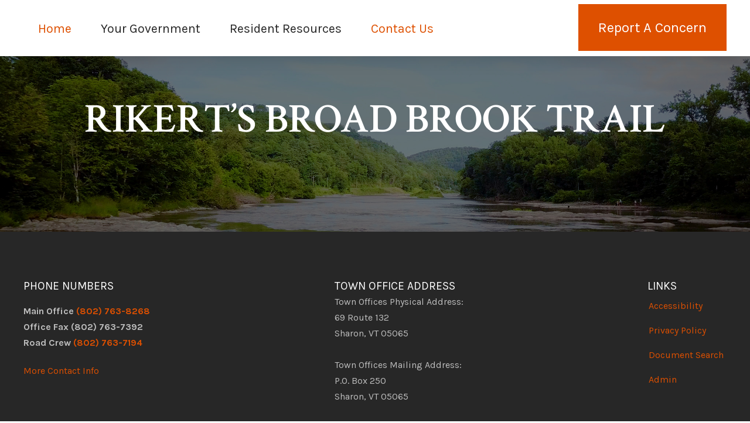

--- FILE ---
content_type: text/html; charset=UTF-8
request_url: https://staging.sharonvt.net/rikerts-broad-brook-trail/
body_size: 14811
content:
<!DOCTYPE html>

<html class="no-js" lang="en-US">

<head>
  
<meta charset="UTF-8">
<meta name="viewport" content="width=device-width, initial-scale=1.0">
<link rel="pingback" href="https://staging.sharonvt.net/xmlrpc.php">
<title>Rikert&#8217;s Broad Brook Trail | Town of Sharon VT</title>
<link rel='dns-prefetch' href='//s.w.org' />
<link rel="alternate" type="application/rss+xml" title="Town of Sharon VT &raquo; Feed" href="https://staging.sharonvt.net/feed/" />
<link rel="alternate" type="application/rss+xml" title="Town of Sharon VT &raquo; Comments Feed" href="https://staging.sharonvt.net/comments/feed/" />
		<script type="text/javascript">
			window._wpemojiSettings = {"baseUrl":"https:\/\/s.w.org\/images\/core\/emoji\/12.0.0-1\/72x72\/","ext":".png","svgUrl":"https:\/\/s.w.org\/images\/core\/emoji\/12.0.0-1\/svg\/","svgExt":".svg","source":{"concatemoji":"https:\/\/staging.sharonvt.net\/wp-includes\/js\/wp-emoji-release.min.js?ver=5.3.20"}};
			!function(e,a,t){var n,r,o,i=a.createElement("canvas"),p=i.getContext&&i.getContext("2d");function s(e,t){var a=String.fromCharCode;p.clearRect(0,0,i.width,i.height),p.fillText(a.apply(this,e),0,0);e=i.toDataURL();return p.clearRect(0,0,i.width,i.height),p.fillText(a.apply(this,t),0,0),e===i.toDataURL()}function c(e){var t=a.createElement("script");t.src=e,t.defer=t.type="text/javascript",a.getElementsByTagName("head")[0].appendChild(t)}for(o=Array("flag","emoji"),t.supports={everything:!0,everythingExceptFlag:!0},r=0;r<o.length;r++)t.supports[o[r]]=function(e){if(!p||!p.fillText)return!1;switch(p.textBaseline="top",p.font="600 32px Arial",e){case"flag":return s([127987,65039,8205,9895,65039],[127987,65039,8203,9895,65039])?!1:!s([55356,56826,55356,56819],[55356,56826,8203,55356,56819])&&!s([55356,57332,56128,56423,56128,56418,56128,56421,56128,56430,56128,56423,56128,56447],[55356,57332,8203,56128,56423,8203,56128,56418,8203,56128,56421,8203,56128,56430,8203,56128,56423,8203,56128,56447]);case"emoji":return!s([55357,56424,55356,57342,8205,55358,56605,8205,55357,56424,55356,57340],[55357,56424,55356,57342,8203,55358,56605,8203,55357,56424,55356,57340])}return!1}(o[r]),t.supports.everything=t.supports.everything&&t.supports[o[r]],"flag"!==o[r]&&(t.supports.everythingExceptFlag=t.supports.everythingExceptFlag&&t.supports[o[r]]);t.supports.everythingExceptFlag=t.supports.everythingExceptFlag&&!t.supports.flag,t.DOMReady=!1,t.readyCallback=function(){t.DOMReady=!0},t.supports.everything||(n=function(){t.readyCallback()},a.addEventListener?(a.addEventListener("DOMContentLoaded",n,!1),e.addEventListener("load",n,!1)):(e.attachEvent("onload",n),a.attachEvent("onreadystatechange",function(){"complete"===a.readyState&&t.readyCallback()})),(n=t.source||{}).concatemoji?c(n.concatemoji):n.wpemoji&&n.twemoji&&(c(n.twemoji),c(n.wpemoji)))}(window,document,window._wpemojiSettings);
		</script>
		<style type="text/css">
img.wp-smiley,
img.emoji {
	display: inline !important;
	border: none !important;
	box-shadow: none !important;
	height: 1em !important;
	width: 1em !important;
	margin: 0 .07em !important;
	vertical-align: -0.1em !important;
	background: none !important;
	padding: 0 !important;
}
</style>
	<link rel='stylesheet' id='wp-components-css'  href='https://staging.sharonvt.net/wp-includes/css/dist/components/style.min.css?ver=5.3.20' type='text/css' media='all' />
<link rel='stylesheet' id='wp-editor-font-css'  href='https://fonts.googleapis.com/css?family=Noto+Serif%3A400%2C400i%2C700%2C700i&#038;ver=5.3.20' type='text/css' media='all' />
<link rel='stylesheet' id='wp-block-editor-css'  href='https://staging.sharonvt.net/wp-includes/css/dist/block-editor/style.min.css?ver=5.3.20' type='text/css' media='all' />
<link rel='stylesheet' id='wp-nux-css'  href='https://staging.sharonvt.net/wp-includes/css/dist/nux/style.min.css?ver=5.3.20' type='text/css' media='all' />
<link rel='stylesheet' id='wp-editor-css'  href='https://staging.sharonvt.net/wp-includes/css/dist/editor/style.min.css?ver=5.3.20' type='text/css' media='all' />
<link rel='stylesheet' id='toolset-common-es-css'  href='https://staging.sharonvt.net/wp-content/plugins/wp-views/vendor/toolset/common-es/public/toolset-common-es.css?ver=121000' type='text/css' media='all' />
<link rel='stylesheet' id='toolset_blocks-style-css-css'  href='https://staging.sharonvt.net/wp-content/plugins/wp-views/vendor/toolset/blocks/public/css/style.css?ver=1.1.0' type='text/css' media='all' />
<link rel='stylesheet' id='wp-block-library-css'  href='https://staging.sharonvt.net/wp-includes/css/dist/block-library/style.min.css?ver=5.3.20' type='text/css' media='all' />
<link rel='stylesheet' id='wp-block-library-theme-css'  href='https://staging.sharonvt.net/wp-includes/css/dist/block-library/theme.min.css?ver=5.3.20' type='text/css' media='all' />
<link rel='stylesheet' id='view_editor_gutenberg_frontend_assets-css'  href='https://staging.sharonvt.net/wp-content/plugins/wp-views/public/css/views-frontend.css?ver=3.1.2' type='text/css' media='all' />
<link rel='stylesheet' id='indsha-style-css'  href='https://staging.sharonvt.net/wp-content/plugins/sharon/css/style.css?ver=5.3.20' type='text/css' media='all' />
<link rel='stylesheet' id='toolset_bootstrap_styles-css'  href='https://staging.sharonvt.net/wp-content/plugins/cred-frontend-editor/vendor/toolset/toolset-common/res/lib/bootstrap3/css/bootstrap.css?ver=3.5.6' type='text/css' media='screen' />
<link rel='stylesheet' id='toolset-common-css'  href='https://staging.sharonvt.net/wp-content/plugins/cred-frontend-editor/vendor/toolset/toolset-common/res/css/toolset-common.css?ver=3.5.6' type='text/css' media='screen' />
<link rel='stylesheet' id='dashicons-css'  href='https://staging.sharonvt.net/wp-includes/css/dashicons.min.css?ver=5.3.20' type='text/css' media='all' />
<link rel='stylesheet' id='toolset-select2-css-css'  href='https://staging.sharonvt.net/wp-content/plugins/cred-frontend-editor/vendor/toolset/toolset-common/res/lib/select2/select2.css?ver=5.3.20' type='text/css' media='screen' />
<link rel='stylesheet' id='mediaelement-css'  href='https://staging.sharonvt.net/wp-includes/js/mediaelement/mediaelementplayer-legacy.min.css?ver=4.2.13-9993131' type='text/css' media='all' />
<link rel='stylesheet' id='wp-mediaelement-css'  href='https://staging.sharonvt.net/wp-includes/js/mediaelement/wp-mediaelement.min.css?ver=5.3.20' type='text/css' media='all' />
<link rel='stylesheet' id='views-pagination-style-css'  href='https://staging.sharonvt.net/wp-content/plugins/wp-views/embedded/res/css/wpv-pagination.css?ver=3.1.2' type='text/css' media='all' />
<style id='views-pagination-style-inline-css' type='text/css'>
.wpv-sort-list-dropdown.wpv-sort-list-dropdown-style-default > span.wpv-sort-list,.wpv-sort-list-dropdown.wpv-sort-list-dropdown-style-default .wpv-sort-list-item {border-color: #cdcdcd;}.wpv-sort-list-dropdown.wpv-sort-list-dropdown-style-default .wpv-sort-list-item a {color: #444;background-color: #fff;}.wpv-sort-list-dropdown.wpv-sort-list-dropdown-style-default a:hover,.wpv-sort-list-dropdown.wpv-sort-list-dropdown-style-default a:focus {color: #000;background-color: #eee;}.wpv-sort-list-dropdown.wpv-sort-list-dropdown-style-default .wpv-sort-list-item.wpv-sort-list-current a {color: #000;background-color: #eee;}.wpv-sort-list-dropdown.wpv-sort-list-dropdown-style-grey > span.wpv-sort-list,.wpv-sort-list-dropdown.wpv-sort-list-dropdown-style-grey .wpv-sort-list-item {border-color: #cdcdcd;}.wpv-sort-list-dropdown.wpv-sort-list-dropdown-style-grey .wpv-sort-list-item a {color: #444;background-color: #eeeeee;}.wpv-sort-list-dropdown.wpv-sort-list-dropdown-style-grey a:hover,.wpv-sort-list-dropdown.wpv-sort-list-dropdown-style-grey a:focus {color: #000;background-color: #e5e5e5;}.wpv-sort-list-dropdown.wpv-sort-list-dropdown-style-grey .wpv-sort-list-item.wpv-sort-list-current a {color: #000;background-color: #e5e5e5;}.wpv-sort-list-dropdown.wpv-sort-list-dropdown-style-blue > span.wpv-sort-list,.wpv-sort-list-dropdown.wpv-sort-list-dropdown-style-blue .wpv-sort-list-item {border-color: #0099cc;}.wpv-sort-list-dropdown.wpv-sort-list-dropdown-style-blue .wpv-sort-list-item a {color: #444;background-color: #cbddeb;}.wpv-sort-list-dropdown.wpv-sort-list-dropdown-style-blue a:hover,.wpv-sort-list-dropdown.wpv-sort-list-dropdown-style-blue a:focus {color: #000;background-color: #95bedd;}.wpv-sort-list-dropdown.wpv-sort-list-dropdown-style-blue .wpv-sort-list-item.wpv-sort-list-current a {color: #000;background-color: #95bedd;}
</style>
<link rel='stylesheet' id='x-stack-css'  href='https://staging.sharonvt.net/wp-content/themes/pro/framework/dist/css/site/stacks/integrity-light.css?ver=3.2.0' type='text/css' media='all' />
<link rel='stylesheet' id='x-child-css'  href='https://staging.sharonvt.net/wp-content/themes/pro-child/style.css?ver=3.2.0' type='text/css' media='all' />
<script type='text/javascript' src='https://staging.sharonvt.net/wp-includes/js/jquery/jquery.js?ver=1.12.4-wp'></script>
<script type='text/javascript' src='https://staging.sharonvt.net/wp-includes/js/jquery/jquery-migrate.min.js?ver=1.4.1'></script>
<script type='text/javascript'>
/* <![CDATA[ */
var indsha_ajax = {"ajaxurl":"https:\/\/staging.sharonvt.net\/wp-admin\/admin-ajax.php","pluginDirectory":"https:\/\/staging.sharonvt.net\/wp-content\/plugins","sharon_nonce":"ce97753a29"};
/* ]]> */
</script>
<script type='text/javascript' src='https://staging.sharonvt.net/wp-content/plugins/sharon/js/app.js?ver=1.0.1'></script>
<link rel='https://api.w.org/' href='https://staging.sharonvt.net/wp-json/' />
<link rel="canonical" href="https://staging.sharonvt.net/rikerts-broad-brook-trail/" />
<link rel='shortlink' href='https://staging.sharonvt.net/?p=1160' />
<link rel="alternate" type="application/json+oembed" href="https://staging.sharonvt.net/wp-json/oembed/1.0/embed?url=https%3A%2F%2Fstaging.sharonvt.net%2Frikerts-broad-brook-trail%2F" />
<link rel="alternate" type="text/xml+oembed" href="https://staging.sharonvt.net/wp-json/oembed/1.0/embed?url=https%3A%2F%2Fstaging.sharonvt.net%2Frikerts-broad-brook-trail%2F&#038;format=xml" />
<style id="x-generated-css">a,h1 a:hover,h2 a:hover,h3 a:hover,h4 a:hover,h5 a:hover,h6 a:hover,.x-breadcrumb-wrap a:hover,.widget ul li a:hover,.widget ol li a:hover,.widget.widget_text ul li a,.widget.widget_text ol li a,.widget_nav_menu .current-menu-item > a,.x-accordion-heading .x-accordion-toggle:hover,.x-comment-author a:hover,.x-comment-time:hover,.x-recent-posts a:hover .h-recent-posts{color:rgb(222,80,0);}a:hover,.widget.widget_text ul li a:hover,.widget.widget_text ol li a:hover,.x-twitter-widget ul li a:hover{color:rgb(179,65,0);}.rev_slider_wrapper,a.x-img-thumbnail:hover,.x-slider-container.below,.page-template-template-blank-3-php .x-slider-container.above,.page-template-template-blank-6-php .x-slider-container.above{border-color:rgb(222,80,0);}.entry-thumb:before,.x-pagination span.current,.flex-direction-nav a,.flex-control-nav a:hover,.flex-control-nav a.flex-active,.mejs-time-current,.x-dropcap,.x-skill-bar .bar,.x-pricing-column.featured h2,.h-comments-title small,.x-entry-share .x-share:hover,.x-highlight,.x-recent-posts .x-recent-posts-img:after{background-color:rgb(222,80,0);}.x-nav-tabs > .active > a,.x-nav-tabs > .active > a:hover{box-shadow:inset 0 3px 0 0 rgb(222,80,0);}.x-main{width:69.536945%;}.x-sidebar{width:25.536945%;}.x-comment-author,.x-comment-time,.comment-form-author label,.comment-form-email label,.comment-form-url label,.comment-form-rating label,.comment-form-comment label,.widget_calendar #wp-calendar caption,.widget.widget_rss li .rsswidget{font-family:"Karla",sans-serif;font-weight:700;}.p-landmark-sub,.p-meta,input,button,select,textarea{font-family:"Karla",sans-serif;}.widget ul li a,.widget ol li a,.x-comment-time{color:rgb(39,39,39);}.widget_text ol li a,.widget_text ul li a{color:rgb(222,80,0);}.widget_text ol li a:hover,.widget_text ul li a:hover{color:rgb(179,65,0);}.comment-form-author label,.comment-form-email label,.comment-form-url label,.comment-form-rating label,.comment-form-comment label,.widget_calendar #wp-calendar th,.p-landmark-sub strong,.widget_tag_cloud .tagcloud a:hover,.widget_tag_cloud .tagcloud a:active,.entry-footer a:hover,.entry-footer a:active,.x-breadcrumbs .current,.x-comment-author,.x-comment-author a{color:rgb(39,39,39);}.widget_calendar #wp-calendar th{border-color:rgb(39,39,39);}.h-feature-headline span i{background-color:rgb(39,39,39);}@media (max-width:979px){}html{font-size:14px;}@media (min-width:480px){html{font-size:14px;}}@media (min-width:767px){html{font-size:14px;}}@media (min-width:979px){html{font-size:14px;}}@media (min-width:1200px){html{font-size:14px;}}body{font-style:normal;font-weight:400;color:rgb(39,39,39);background-color:rgb(255,255,255);}.w-b{font-weight:400 !important;}h1,h2,h3,h4,h5,h6,.h1,.h2,.h3,.h4,.h5,.h6{font-family:"Karla",sans-serif;font-style:normal;font-weight:700;}h1,.h1{letter-spacing:-0em;}h2,.h2{letter-spacing:-0em;}h3,.h3{letter-spacing:-0em;}h4,.h4{letter-spacing:-0em;}h5,.h5{letter-spacing:-0em;}h6,.h6{letter-spacing:-0em;}.w-h{font-weight:700 !important;}.x-container.width{width:88%;}.x-container.max{max-width:1200px;}.x-main.full{float:none;display:block;width:auto;}@media (max-width:979px){.x-main.full,.x-main.left,.x-main.right,.x-sidebar.left,.x-sidebar.right{float:none;display:block;width:auto !important;}}.entry-header,.entry-content{font-size:1rem;}body,input,button,select,textarea{font-family:"Karla",sans-serif;}h1,h2,h3,h4,h5,h6,.h1,.h2,.h3,.h4,.h5,.h6,h1 a,h2 a,h3 a,h4 a,h5 a,h6 a,.h1 a,.h2 a,.h3 a,.h4 a,.h5 a,.h6 a,blockquote{color:rgb(39,39,39);}.cfc-h-tx{color:rgb(39,39,39) !important;}.cfc-h-bd{border-color:rgb(39,39,39) !important;}.cfc-h-bg{background-color:rgb(39,39,39) !important;}.cfc-b-tx{color:rgb(39,39,39) !important;}.cfc-b-bd{border-color:rgb(39,39,39) !important;}.cfc-b-bg{background-color:rgb(39,39,39) !important;}.x-btn,.button,[type="submit"]{color:#ffffff;border-color:rgba(0,0,0,0);background-color:rgb(222,80,0);text-shadow:0 0.075em 0.075em rgba(0,0,0,0.5);border-radius:0.25em;}.x-btn:hover,.button:hover,[type="submit"]:hover{color:#ffffff;border-color:rgba(0,0,0,0);background-color:rgb(222,80,0);text-shadow:0 0.075em 0.075em rgba(0,0,0,0.5);}.x-btn.x-btn-real,.x-btn.x-btn-real:hover{margin-bottom:0.25em;text-shadow:0 0.075em 0.075em rgba(0,0,0,0.65);}.x-btn.x-btn-real{box-shadow:0 0.25em 0 0 rgb(231,174,1),0 4px 9px rgba(0,0,0,0.75);}.x-btn.x-btn-real:hover{box-shadow:0 0.25em 0 0 rgb(175,63,0),0 4px 9px rgba(0,0,0,0.75);}.x-btn.x-btn-flat,.x-btn.x-btn-flat:hover{margin-bottom:0;text-shadow:0 0.075em 0.075em rgba(0,0,0,0.65);box-shadow:none;}.x-btn.x-btn-transparent,.x-btn.x-btn-transparent:hover{margin-bottom:0;border-width:3px;text-shadow:none;text-transform:uppercase;background-color:transparent;box-shadow:none;}body .gform_wrapper .gfield_required{color:rgb(222,80,0);}body .gform_wrapper h2.gsection_title,body .gform_wrapper h3.gform_title,body .gform_wrapper .top_label .gfield_label,body .gform_wrapper .left_label .gfield_label,body .gform_wrapper .right_label .gfield_label{font-weight:700;}body .gform_wrapper h2.gsection_title{letter-spacing:-0em !important;}body .gform_wrapper h3.gform_title{letter-spacing:-0em !important;}body .gform_wrapper .top_label .gfield_label,body .gform_wrapper .left_label .gfield_label,body .gform_wrapper .right_label .gfield_label{color:rgb(39,39,39);}body .gform_wrapper .validation_message{font-weight:400;}@font-face{font-family:'FontAwesomePro';font-style:normal;font-weight:900;font-display:block;src:url('https://staging.sharonvt.net/wp-content/themes/pro/cornerstone/assets/dist/fonts/fa-solid-900.woff2') format('woff2'),url('https://staging.sharonvt.net/wp-content/themes/pro/cornerstone/assets/dist/fonts/fa-solid-900.woff') format('woff'),url('https://staging.sharonvt.net/wp-content/themes/pro/cornerstone/assets/dist/fonts/fa-solid-900.ttf') format('truetype');}[data-x-fa-pro-icon]{font-family:"FontAwesomePro" !important;}[data-x-fa-pro-icon]:before{content:attr(data-x-fa-pro-icon);}[data-x-icon],[data-x-icon-o],[data-x-icon-l],[data-x-icon-s],[data-x-icon-b],[data-x-fa-pro-icon],[class*="cs-fa-"]{display:inline-block;font-style:normal;font-weight:400;text-decoration:inherit;text-rendering:auto;-webkit-font-smoothing:antialiased;-moz-osx-font-smoothing:grayscale;}[data-x-icon].left,[data-x-icon-o].left,[data-x-icon-l].left,[data-x-icon-s].left,[data-x-icon-b].left,[data-x-fa-pro-icon].left,[class*="cs-fa-"].left{margin-right:0.5em;}[data-x-icon].right,[data-x-icon-o].right,[data-x-icon-l].right,[data-x-icon-s].right,[data-x-icon-b].right,[data-x-fa-pro-icon].right,[class*="cs-fa-"].right{margin-left:0.5em;}[data-x-icon]:before,[data-x-icon-o]:before,[data-x-icon-l]:before,[data-x-icon-s]:before,[data-x-icon-b]:before,[data-x-fa-pro-icon]:before,[class*="cs-fa-"]:before{line-height:1;}@font-face{font-family:'FontAwesome';font-style:normal;font-weight:900;font-display:block;src:url('https://staging.sharonvt.net/wp-content/themes/pro/cornerstone/assets/dist/fonts/fa-solid-900.woff2') format('woff2'),url('https://staging.sharonvt.net/wp-content/themes/pro/cornerstone/assets/dist/fonts/fa-solid-900.woff') format('woff'),url('https://staging.sharonvt.net/wp-content/themes/pro/cornerstone/assets/dist/fonts/fa-solid-900.ttf') format('truetype');}[data-x-icon],[data-x-icon-s],[data-x-icon][class*="cs-fa-"]{font-family:"FontAwesome" !important;font-weight:900;}[data-x-icon]:before,[data-x-icon][class*="cs-fa-"]:before{content:attr(data-x-icon);}[data-x-icon-s]:before{content:attr(data-x-icon-s);}@font-face{font-family:'FontAwesomeRegular';font-style:normal;font-weight:400;font-display:block;src:url('https://staging.sharonvt.net/wp-content/themes/pro/cornerstone/assets/dist/fonts/fa-regular-400.woff2') format('woff2'),url('https://staging.sharonvt.net/wp-content/themes/pro/cornerstone/assets/dist/fonts/fa-regular-400.woff') format('woff'),url('https://staging.sharonvt.net/wp-content/themes/pro/cornerstone/assets/dist/fonts/fa-regular-400.ttf') format('truetype');}@font-face{font-family:'FontAwesomePro';font-style:normal;font-weight:400;font-display:block;src:url('https://staging.sharonvt.net/wp-content/themes/pro/cornerstone/assets/dist/fonts/fa-regular-400.woff2') format('woff2'),url('https://staging.sharonvt.net/wp-content/themes/pro/cornerstone/assets/dist/fonts/fa-regular-400.woff') format('woff'),url('https://staging.sharonvt.net/wp-content/themes/pro/cornerstone/assets/dist/fonts/fa-regular-400.ttf') format('truetype');}[data-x-icon-o]{font-family:"FontAwesomeRegular" !important;}[data-x-icon-o]:before{content:attr(data-x-icon-o);}@font-face{font-family:'FontAwesomeLight';font-style:normal;font-weight:300;font-display:block;src:url('https://staging.sharonvt.net/wp-content/themes/pro/cornerstone/assets/dist/fonts/fa-light-300.woff2') format('woff2'),url('https://staging.sharonvt.net/wp-content/themes/pro/cornerstone/assets/dist/fonts/fa-light-300.woff') format('woff'),url('https://staging.sharonvt.net/wp-content/themes/pro/cornerstone/assets/dist/fonts/fa-light-300.ttf') format('truetype');}@font-face{font-family:'FontAwesomePro';font-style:normal;font-weight:300;font-display:block;src:url('https://staging.sharonvt.net/wp-content/themes/pro/cornerstone/assets/dist/fonts/fa-light-300.woff2') format('woff2'),url('https://staging.sharonvt.net/wp-content/themes/pro/cornerstone/assets/dist/fonts/fa-light-300.woff') format('woff'),url('https://staging.sharonvt.net/wp-content/themes/pro/cornerstone/assets/dist/fonts/fa-light-300.ttf') format('truetype');}[data-x-icon-l]{font-family:"FontAwesomeLight" !important;font-weight:300;}[data-x-icon-l]:before{content:attr(data-x-icon-l);}@font-face{font-family:'FontAwesomeBrands';font-style:normal;font-weight:normal;font-display:block;src:url('https://staging.sharonvt.net/wp-content/themes/pro/cornerstone/assets/dist/fonts/fa-brands-400.woff2') format('woff2'),url('https://staging.sharonvt.net/wp-content/themes/pro/cornerstone/assets/dist/fonts/fa-brands-400.woff') format('woff'),url('https://staging.sharonvt.net/wp-content/themes/pro/cornerstone/assets/dist/fonts/fa-brands-400.ttf') format('truetype');}[data-x-icon-b]{font-family:"FontAwesomeBrands" !important;}[data-x-icon-b]:before{content:attr(data-x-icon-b);}.e4686-1.x-bar {height:6em;font-size:16px;background-color:#ffffff;box-shadow:0em 0.15em 2em rgba(0,0,0,0.15);z-index:9undefined;}.e4686-5.x-bar {height:6em;font-size:16px;background-color:#ffffff;box-shadow:0em 0.15em 2em rgba(0,0,0,0.15);z-index:999undefined;}.e4686-1.x-bar-content {flex-direction:row;justify-content:space-between;align-items:center;flex:0 1 100%;height:6em;}.e4686-5.x-bar-content {flex-direction:row;justify-content:space-between;align-items:center;flex:0 1 100%;height:6em;}.e4686-1.x-bar-outer-spacers:before,.e4686-1.x-bar-outer-spacers:after {flex-basis:2em;width:2em !important;height:2em;}.e4686-5.x-bar-outer-spacers:before,.e4686-5.x-bar-outer-spacers:after {flex-basis:2em;width:2em !important;height:2em;}.e4686-1.x-bar-space {font-size:16px;height:6em;}.e4686-5.x-bar-space {font-size:16px;height:6em;}.e4686-2.x-bar-container {flex-direction:row;justify-content:space-between;align-items:center;flex:0 1 auto;max-width:1200px;background-color:transparent;}.e4686-6.x-bar-container {flex-direction:row;justify-content:space-between;align-items:center;flex:0 1 auto;max-width:1200px;background-color:transparent;}.e4686-4.x-anchor {width:20em;height:5em;margin:-0.15em 0em 0em 0em;border-radius:-0.15em;font-size:1em;background-color:rgb(222,80,0);box-shadow:0em -1em -0.15em 0em rgba(0,0,0,0.25);}.e4686-4.x-anchor .x-anchor-content {flex-direction:row;justify-content:center;align-items:center;padding:-0.15em;}.e4686-4.x-anchor[class*="active"] {background-color:rgb(202,60,0);box-shadow:0em -1em -0.15em 0em rgba(0,0,0,0.25);}.e4686-4.x-anchor .x-anchor-text {margin:6px;}.e4686-4.x-anchor .x-anchor-text-primary {font-family:inherit;font-size:1.5em;font-style:normal;font-weight:400;line-height:1;color:rgb(255,255,255);}.e4686-4.x-anchor[class*="active"] .x-anchor-text-primary {color:rgb(255,255,255);}.e4686-4.x-anchor .x-anchor-text-secondary {margin-top:0.35em;font-family:inherit;font-size:0.75em;font-style:normal;font-weight:400;line-height:1;color:rgba(0,0,0,1);}.e4686-4.x-anchor[class*="active"] .x-anchor-text-secondary {color:rgba(0,0,0,0.5);}.e4686-4.x-modal {font-size:16px;}.e4686-4.x-modal .x-modal-bg {background-color:rgba(0,0,0,0.75);}.e4686-4.x-modal .x-modal-close {width:calc(1em * 1);height:calc(1em * 1);font-size:1.5em;color:rgba(255,255,255,0.5);}.e4686-4.x-modal .x-modal-close:hover,.e4686-4.x-modal .x-modal-close:focus {color:#ffffff;}.e4686-4.x-modal .x-modal-content-inner {padding:calc(1.5em * 1);}.e4686-4.x-modal .x-modal-content {max-width:28em;padding:2em;background-color:#ffffff;box-shadow:0em 0.15em 2em 0em rgba(0,0,0,0.25);}.e4686-8.x-text {margin:0em;padding:0em;font-size:1.75em;background-color:transparent;}.e4686-8.x-text .x-text-content-text-primary {margin:0 calc(0em * -1) 0 0;font-family:inherit;font-size:1em;font-style:normal;font-weight:400;line-height:1.4;letter-spacing:0em;text-transform:none;color:rgba(0,0,0,1);}.e4686-7.x-anchor-toggle {width:2.75em;height:2.75em;border-radius:100em;font-size:1em;background-color:rgba(255,255,255,1);box-shadow:0em 0.15em 0.65em 0em rgba(0,0,0,0.25);}.e4686-7.x-anchor-toggle .x-anchor-content {flex-direction:row;justify-content:center;align-items:center;}.e4686-7.x-anchor-toggle[class*="active"] {background-color:rgba(255,255,255,1);box-shadow:0em 0.15em 0.65em 0em rgba(0,0,0,0.25);}.e4686-7.x-anchor-toggle .x-graphic {margin:5px;}.e4686-7 .x-toggle {color:rgba(0,0,0,1);}.e4686-7[class*="active"] .x-toggle,.e4686-7 .x-toggle[class*="active"] {color:rgba(0,0,0,0.5);}.e4686-7 .x-toggle-burger {width:12em;margin:3.25em 0;font-size:0.1em;}.e4686-7 .x-toggle-burger-bun-t {transform:translate3d(0,-3.25em,0);}.e4686-7 .x-toggle-burger-bun-b {transform:translate3d(0,3.25em,0);}.e4686-7.x-off-canvas {font-size:16px;}.e4686-7.x-off-canvas .x-off-canvas-bg {background-color:rgba(0,0,0,0.75);}.e4686-7.x-off-canvas .x-off-canvas-close {width:calc(1em * 2);height:calc(1em * 2);font-size:1.5em;color:rgba(0,0,0,0.5);}.e4686-7.x-off-canvas .x-off-canvas-close:hover,.e4686-7.x-off-canvas .x-off-canvas-close:focus {color:rgba(0,0,0,1);}.e4686-7.x-off-canvas .x-off-canvas-content {max-width:24em;padding:calc(1.5em * 2);background-color:#ffffff;box-shadow:0em 0em 2em 0em rgba(0,0,0,0.25);}.e4686-7.x-menu {margin:0px;font-size:1em;}.e4686-7.x-menu > li > .x-anchor {font-size:1em;background-color:transparent;}.e4686-7.x-menu > li > .x-anchor .x-anchor-content {flex-direction:row;justify-content:center;align-items:center;padding:0.75em;}.e4686-7.x-menu > li > .x-anchor[class*="active"] {background-color:transparent;}.e4686-7.x-menu > li > .x-anchor .x-anchor-text {margin:5px auto 5px 5px;}.e4686-7.x-menu > li > .x-anchor .x-anchor-text-primary {font-family:inherit;font-size:1em;font-style:normal;font-weight:400;line-height:1;color:rgba(0,0,0,1);}.e4686-7.x-menu > li > .x-anchor[class*="active"] .x-anchor-text-primary {color:rgba(0,0,0,0.5);}.e4686-7.x-menu > li > .x-anchor .x-anchor-text-secondary {margin-top:0.35em;font-family:inherit;font-size:0.75em;font-style:normal;font-weight:400;line-height:1;color:rgba(0,0,0,1);}.e4686-7.x-menu > li > .x-anchor[class*="active"] .x-anchor-text-secondary {color:rgba(0,0,0,0.5);}.e4686-7.x-menu > li > .x-anchor .x-anchor-sub-indicator {margin:5px;font-size:1em;color:rgba(0,0,0,1);}.e4686-7.x-menu > li > .x-anchor[class*="active"] .x-anchor-sub-indicator {color:rgba(0,0,0,0.5);}.e4686-7 .sub-menu .x-anchor {font-size:1em;background-color:transparent;}.e4686-7 .sub-menu .x-anchor .x-anchor-content {flex-direction:row;justify-content:center;align-items:center;padding:0.75em;}.e4686-7 .sub-menu .x-anchor[class*="active"] {background-color:transparent;}.e4686-7 .sub-menu .x-anchor .x-anchor-text {margin:5px auto 5px 5px;}.e4686-7 .sub-menu .x-anchor .x-anchor-text-primary {font-family:inherit;font-size:1em;font-style:normal;font-weight:400;line-height:1;color:rgba(0,0,0,1);}.e4686-7 .sub-menu .x-anchor[class*="active"] .x-anchor-text-primary {color:rgba(0,0,0,0.5);}.e4686-7 .sub-menu .x-anchor .x-anchor-text-secondary {margin-top:0.35em;font-family:inherit;font-size:0.75em;font-style:normal;font-weight:400;line-height:1;color:rgba(0,0,0,1);}.e4686-7 .sub-menu .x-anchor[class*="active"] .x-anchor-text-secondary {color:rgba(0,0,0,0.5);}.e4686-7 .sub-menu .x-anchor .x-anchor-sub-indicator {margin:5px;font-size:1em;color:rgba(0,0,0,1);}.e4686-7 .sub-menu .x-anchor[class*="active"] .x-anchor-sub-indicator {color:rgba(0,0,0,0.5);}.e4686-1{z-index:99999!important;}.e4686-5{z-index:999999!important;}.e4686-2{width:100%;max-width:1200px;margin:auto;}.e4686-6{width:100%;max-width:1200px;margin:auto;}.e4686-3{width:100%;}.e4728-1.x-bar {height:5em;font-size:16px;background-color:#272727;box-shadow:0em 0.15em 2em rgba(0,0,0,0.15);z-index:9999;}.e4728-2.x-bar {height:20em;font-size:16px;background-color:rgb(39,39,39);z-index:9999;}.e4728-12.x-bar {height:45em;font-size:16px;background-color:#272727;z-index:9999;}.e4728-22.x-bar {height:6em;font-size:16px;background-color:rgb(39,39,39);z-index:9999;}.e4728-1.x-bar-content {flex-direction:row;justify-content:space-between;align-items:center;flex:0 1 100%;height:5em;max-width:1200px;}.e4728-2.x-bar-content {flex-direction:row;justify-content:space-between;align-items:center;flex:0 1 100%;height:20em;max-width:1200px;}.e4728-12.x-bar-content {flex-direction:column;justify-content:center;align-items:center;flex:0 1 100%;height:45em;max-width:1200px;}.e4728-22.x-bar-content {flex-direction:row;justify-content:center;align-items:center;flex:0 1 100%;height:6em;}.e4728-1.x-bar-outer-spacers:before,.e4728-1.x-bar-outer-spacers:after {flex-basis:2em;width:2em !important;height:2em;}.e4728-2.x-bar-outer-spacers:before,.e4728-2.x-bar-outer-spacers:after {flex-basis:2em;width:2em !important;height:2em;}.e4728-12.x-bar-outer-spacers:before,.e4728-12.x-bar-outer-spacers:after {flex-basis:2em;width:2em !important;height:2em;}.e4728-22.x-bar-outer-spacers:before,.e4728-22.x-bar-outer-spacers:after {flex-basis:2em;width:2em !important;height:2em;}.e4728-1.x-bar-space {font-size:16px;}.e4728-2.x-bar-space {font-size:16px;}.e4728-12.x-bar-space {font-size:16px;}.e4728-22.x-bar-space {font-size:16px;}.e4728-3.x-bar-container {flex-direction:column;justify-content:flex-start;align-items:flex-start;flex:0 1 auto;background-color:transparent;}.e4728-6.x-bar-container {flex-direction:column;justify-content:flex-start;align-items:flex-start;flex:0 1 auto;background-color:transparent;}.e4728-9.x-bar-container {flex-direction:column;justify-content:flex-start;align-items:flex-start;flex:0 1 auto;background-color:transparent;}.e4728-13.x-bar-container {flex-direction:column;justify-content:center;align-items:center;flex:0 1 auto;background-color:transparent;}.e4728-16.x-bar-container {flex-direction:column;justify-content:center;align-items:center;flex:0 1 auto;background-color:transparent;}.e4728-19.x-bar-container {flex-direction:column;justify-content:center;align-items:center;flex:0 1 auto;background-color:transparent;}.e4728-23.x-bar-container {flex-direction:row;justify-content:space-between;align-items:center;flex:0 1 auto;background-color:transparent;}.e4728-4.x-text {margin:0em;padding:0em;font-size:1em;background-color:transparent;}.e4728-7.x-text {margin:0em;padding:0em;font-size:1em;background-color:transparent;}.e4728-10.x-text {margin:0em;padding:0em;font-size:1em;background-color:transparent;}.e4728-14.x-text {margin:0em;padding:0em;font-size:1em;background-color:transparent;}.e4728-17.x-text {margin:0em;padding:0em;font-size:1em;background-color:transparent;}.e4728-20.x-text {margin:0em;padding:0em;font-size:1em;background-color:transparent;}.e4728-4.x-text .x-text-content-text-primary {margin:0 calc(0em * -1) 0 0;font-family:inherit;font-size:1.2em;font-style:normal;font-weight:400;line-height:1.4;letter-spacing:0em;text-transform:none;color:rgb(255,255,255);}.e4728-7.x-text .x-text-content-text-primary {margin:0 calc(0em * -1) 0 0;font-family:inherit;font-size:1.2em;font-style:normal;font-weight:400;line-height:1.4;letter-spacing:0em;text-transform:none;color:rgb(255,255,255);}.e4728-10.x-text .x-text-content-text-primary {margin:0 calc(0em * -1) 0 0;font-family:inherit;font-size:1.2em;font-style:normal;font-weight:400;line-height:1.4;letter-spacing:0em;text-transform:none;color:rgb(255,255,255);}.e4728-14.x-text .x-text-content-text-primary {margin:0 calc(0em * -1) 0 0;font-family:inherit;font-size:1.2em;font-style:normal;font-weight:400;line-height:1.4;letter-spacing:0em;text-transform:none;color:rgb(255,255,255);}.e4728-17.x-text .x-text-content-text-primary {margin:0 calc(0em * -1) 0 0;font-family:inherit;font-size:1.2em;font-style:normal;font-weight:400;line-height:1.4;letter-spacing:0em;text-transform:none;color:rgb(255,255,255);}.e4728-20.x-text .x-text-content-text-primary {margin:0 calc(0em * -1) 0 0;font-family:inherit;font-size:1.2em;font-style:normal;font-weight:400;line-height:1.4;letter-spacing:0em;text-transform:none;color:rgb(255,255,255);}.e4728-11.x-menu {flex-direction:column;justify-content:space-around;align-items:stretch;align-self:stretch;flex:0 0 auto;margin:0px;font-size:1em;}.e4728-21.x-menu {flex-direction:column;justify-content:space-around;align-items:center;align-self:center;flex:0 0 auto;margin:0px;font-size:1em;}.e4728-11.x-menu > li,.e4728-11.x-menu > li > a {flex:0 1 auto;}.e4728-21.x-menu > li,.e4728-21.x-menu > li > a {flex:0 1 auto;}.e4728-11.x-menu > li > .x-anchor {margin:0em 0em 0em -0.21em;font-size:1em;background-color:transparent;}.e4728-21.x-menu > li > .x-anchor {margin:0em 0em 0em -0.21em;font-size:1em;background-color:transparent;}.e4728-11.x-menu > li > .x-anchor .x-anchor-content {flex-direction:row;justify-content:flex-start;align-items:flex-start;padding:.5em 0em .5em 0em;}.e4728-21.x-menu > li > .x-anchor .x-anchor-content {flex-direction:row;justify-content:flex-start;align-items:flex-start;padding:.5em 0em .5em 0em;}.e4728-11.x-menu > li > .x-anchor[class*="active"] {background-color:transparent;}.e4728-21.x-menu > li > .x-anchor[class*="active"] {background-color:transparent;}.e4728-11.x-menu > li > .x-anchor .x-anchor-text {margin:5px 5px 5px 5px;}.e4728-21.x-menu > li > .x-anchor .x-anchor-text {margin:5px 5px 5px 5px;}.e4728-11.x-menu > li > .x-anchor .x-anchor-text-primary {font-family:inherit;font-size:1em;font-style:normal;font-weight:400;line-height:1;color:rgb(222,80,0);}.e4728-21.x-menu > li > .x-anchor .x-anchor-text-primary {font-family:inherit;font-size:1em;font-style:normal;font-weight:400;line-height:1;color:rgb(222,80,0);}.e4728-11.x-menu > li > .x-anchor[class*="active"] .x-anchor-text-primary {color:rgb(179,65,0);}.e4728-21.x-menu > li > .x-anchor[class*="active"] .x-anchor-text-primary {color:rgb(179,65,0);}.e4728-11.x-menu > li > .x-anchor .x-anchor-text-secondary {margin-top:0.35em;font-family:inherit;font-size:0.75em;font-style:normal;font-weight:400;line-height:1;color:rgba(0,0,0,1);}.e4728-21.x-menu > li > .x-anchor .x-anchor-text-secondary {margin-top:0.35em;font-family:inherit;font-size:0.75em;font-style:normal;font-weight:400;line-height:1;color:rgba(0,0,0,1);}.e4728-11.x-menu > li > .x-anchor[class*="active"] .x-anchor-text-secondary {color:rgba(0,0,0,0.5);}.e4728-21.x-menu > li > .x-anchor[class*="active"] .x-anchor-text-secondary {color:rgba(0,0,0,0.5);}.e4728-11.x-menu > li > .x-anchor .x-anchor-sub-indicator {margin:5px;font-size:1em;color:rgba(0,0,0,1);}.e4728-21.x-menu > li > .x-anchor .x-anchor-sub-indicator {margin:5px;font-size:1em;color:rgba(0,0,0,1);}.e4728-11.x-menu > li > .x-anchor[class*="active"] .x-anchor-sub-indicator {color:rgba(0,0,0,0.5);}.e4728-21.x-menu > li > .x-anchor[class*="active"] .x-anchor-sub-indicator {color:rgba(0,0,0,0.5);}.e4728-11 .x-dropdown {width:14em;font-size:16px;background-color:#ffffff;box-shadow:0em 0.15em 2em 0em rgba(0,0,0,0.15);}.e4728-21 .x-dropdown {width:14em;font-size:16px;background-color:#ffffff;box-shadow:0em 0.15em 2em 0em rgba(0,0,0,0.15);}.e4728-11 .sub-menu .x-anchor {font-size:1em;background-color:transparent;}.e4728-21 .sub-menu .x-anchor {font-size:1em;background-color:transparent;}.e4728-11 .sub-menu .x-anchor .x-anchor-content {flex-direction:row;justify-content:center;align-items:center;padding:0.75em;}.e4728-21 .sub-menu .x-anchor .x-anchor-content {flex-direction:row;justify-content:center;align-items:center;padding:0.75em;}.e4728-11 .sub-menu .x-anchor[class*="active"] {background-color:transparent;}.e4728-21 .sub-menu .x-anchor[class*="active"] {background-color:transparent;}.e4728-11 .sub-menu .x-anchor .x-anchor-text {margin:5px auto 5px 5px;}.e4728-21 .sub-menu .x-anchor .x-anchor-text {margin:5px auto 5px 5px;}.e4728-11 .sub-menu .x-anchor .x-anchor-text-primary {font-family:inherit;font-size:1em;font-style:normal;font-weight:400;line-height:1;color:rgba(0,0,0,1);}.e4728-21 .sub-menu .x-anchor .x-anchor-text-primary {font-family:inherit;font-size:1em;font-style:normal;font-weight:400;line-height:1;color:rgba(0,0,0,1);}.e4728-11 .sub-menu .x-anchor[class*="active"] .x-anchor-text-primary {color:rgba(0,0,0,0.5);}.e4728-21 .sub-menu .x-anchor[class*="active"] .x-anchor-text-primary {color:rgba(0,0,0,0.5);}.e4728-11 .sub-menu .x-anchor .x-anchor-text-secondary {margin-top:0.35em;font-family:inherit;font-size:0.75em;font-style:normal;font-weight:400;line-height:1;color:rgba(0,0,0,1);}.e4728-21 .sub-menu .x-anchor .x-anchor-text-secondary {margin-top:0.35em;font-family:inherit;font-size:0.75em;font-style:normal;font-weight:400;line-height:1;color:rgba(0,0,0,1);}.e4728-11 .sub-menu .x-anchor[class*="active"] .x-anchor-text-secondary {color:rgba(0,0,0,0.5);}.e4728-21 .sub-menu .x-anchor[class*="active"] .x-anchor-text-secondary {color:rgba(0,0,0,0.5);}.e4728-11 .sub-menu .x-anchor .x-anchor-sub-indicator {margin:5px;font-size:1em;color:rgba(0,0,0,1);}.e4728-21 .sub-menu .x-anchor .x-anchor-sub-indicator {margin:5px;font-size:1em;color:rgba(0,0,0,1);}.e4728-11 .sub-menu .x-anchor[class*="active"] .x-anchor-sub-indicator {color:rgba(0,0,0,0.5);}.e4728-21 .sub-menu .x-anchor[class*="active"] .x-anchor-sub-indicator {color:rgba(0,0,0,0.5);}.home #ind-hero{display:none;}.white-text{color:white;}.grey-text{color:#bebebe;}.address-container p{margin:0;}.align-center{text-align:center;}.copy-text{color:white;}.e1160-3.x-column {background-color:transparent;z-index:1;}.e1160-2.x-container {margin:0em auto 0em auto;background-color:transparent;z-index:1;}.e1160-1.x-section {margin:0em;padding:0px 0px 0px 0px;background-color:transparent;z-index:1;}</style><link rel="stylesheet" href="//fonts.googleapis.com/css?family=Karla:400,400i,700,700i&#038;subset=latin,latin-ext&#038;display=auto" type="text/css" media="all" data-x-google-fonts /></head>

<body class="page-template page-template-template-blank-4 page-template-template-blank-4-php page page-id-1160 x-integrity x-integrity-light x-full-width-layout-active x-full-width-active x-post-meta-disabled x-page-title-disabled x-child-theme-active pro-v3_2_0 cornerstone-v4_2_0">

  
  
  <div id="x-root" class="x-root" >

    
    <div id="x-site" class="x-site site" >

    

  <header class="x-masthead" role="banner" >

    
    

<div class="e4686-1 x-bar x-bar-top x-bar-h x-bar-relative  x-hide-md x-hide-sm x-hide-xs x-bar-outer-spacers" data-x-bar="{&quot;id&quot;:&quot;e4686-1&quot;,&quot;region&quot;:&quot;top&quot;,&quot;height&quot;:&quot;6em&quot;}" >

    
      <div class="e4686-1 x-bar-content">
      
<div class="e4686-2 x-bar-container" >

  
  
<div class="e4686-3 x-bar-content-area" >
  <div class="menu-global-menu-container"><ul id="menu-global-menu" class="primary-menu"><li class='ind-nav-item  menu-item menu-item-type-custom menu-item-object-custom'><a href="/" >Home</a></li>
<li class='ind-nav-item  menu-item menu-item-type-custom menu-item-object-custom menu-item-has-children'>Your Government
<ul class="sub-menu">
<li class='ind-nav-item  menu-item menu-item-type-custom menu-item-object-custom menu-item-has-children'>Boards/Commissions
	<ul class="sub-menu">
<li class='ind-nav-item  menu-item menu-item-type-post_type menu-item-object-organization'><a href="https://staging.sharonvt.net/organization/board-of-abatement/" >Board of Abatement</a></li>
<li class='ind-nav-item  menu-item menu-item-type-post_type menu-item-object-organization'><a href="https://staging.sharonvt.net/organization/board-of-civil-authority/" >Board of Civil Authority</a></li>
<li class='ind-nav-item  menu-item menu-item-type-post_type menu-item-object-organization'><a href="https://staging.sharonvt.net/organization/conservation-commission/" >Conservation Commission</a></li>
<li class='ind-nav-item  menu-item menu-item-type-post_type menu-item-object-organization'><a href="https://staging.sharonvt.net/organization/development-review-board/" >Development Review Board</a></li>
<li class='ind-nav-item  menu-item menu-item-type-post_type menu-item-object-organization'><a href="https://staging.sharonvt.net/organization/energy-committee/" >Energy Committee</a></li>
<li class='ind-nav-item  menu-item menu-item-type-post_type menu-item-object-organization'><a href="https://staging.sharonvt.net/organization/planning-commission/" >Planning Commission</a></li>
<li class='ind-nav-item  menu-item menu-item-type-post_type menu-item-object-organization'><a href="https://staging.sharonvt.net/organization/recreation/" >Recreation Committee</a></li>
<li class='ind-nav-item  menu-item menu-item-type-post_type menu-item-object-organization'><a href="https://staging.sharonvt.net/organization/selectboard/" >Selectboard</a></li>
	</ul>
</li>
<li class='ind-nav-item  menu-item menu-item-type-custom menu-item-object-custom menu-item-has-children'>Departments
	<ul class="sub-menu">
<li class='ind-nav-item  menu-item menu-item-type-post_type menu-item-object-page'><a href="https://staging.sharonvt.net/animal-control/" >Animal Control</a></li>
<li class='ind-nav-item  menu-item menu-item-type-post_type menu-item-object-page'><a href="https://staging.sharonvt.net/government/collector-of-delinquent-taxes/" >Collector of Delinquent Taxes</a></li>
<li class='ind-nav-item  menu-item menu-item-type-post_type menu-item-object-page'><a href="https://staging.sharonvt.net/finance-manager/" >Finance Manager</a></li>
<li class='ind-nav-item  menu-item menu-item-type-post_type menu-item-object-page'><a href="https://staging.sharonvt.net/fire-rescue/" >Fire &#038; Rescue</a></li>
<li class='ind-nav-item  menu-item menu-item-type-post_type menu-item-object-page'><a href="https://staging.sharonvt.net/health-officer/" >Health Officer</a></li>
<li class='ind-nav-item  menu-item menu-item-type-post_type menu-item-object-organization'><a href="https://staging.sharonvt.net/organization/road-crew/" >Highway Department</a></li>
<li class='ind-nav-item  menu-item menu-item-type-post_type menu-item-object-page'><a href="https://staging.sharonvt.net/human-resources/" >Human Resources</a></li>
<li class='ind-nav-item  menu-item menu-item-type-post_type menu-item-object-page'><a href="https://staging.sharonvt.net/law-enforcement-animal-control/" >Law Enforcement</a></li>
<li class='ind-nav-item  menu-item menu-item-type-post_type menu-item-object-organization'><a href="https://staging.sharonvt.net/organization/listers/" >Listers</a></li>
<li class='ind-nav-item  menu-item menu-item-type-custom menu-item-object-custom'><a href="https://var/var/www/vhosts/sharonvt.net/staging.sharonvt.net/vhosts/sharonvt.net/staging.sharonvt.net.facebook.com/SharonRecDept/"  target="_blank" >Recreation Department</a></li>
<li class='ind-nav-item  menu-item menu-item-type-post_type menu-item-object-page'><a href="https://staging.sharonvt.net/government/town-clerk/" >Town Clerk</a></li>
<li class='ind-nav-item  menu-item menu-item-type-post_type menu-item-object-page'><a href="https://staging.sharonvt.net/government/treasurer/" >Treasurer</a></li>
	</ul>
</li>
<li class='ind-nav-item  menu-item menu-item-type-post_type menu-item-object-page'><a href="https://staging.sharonvt.net/document-search/" >Document Search</a></li>
<li class='ind-nav-item  menu-item menu-item-type-post_type menu-item-object-page'><a href="https://staging.sharonvt.net/meeting-schedules/" >Meeting Schedules</a></li>
</ul>
</li>
<li class='ind-nav-item  menu-item menu-item-type-custom menu-item-object-custom current-menu-ancestor menu-item-has-children'>Resident Resources
<ul class="sub-menu">
<li class='ind-nav-item  menu-item menu-item-type-custom menu-item-object-custom menu-item-has-children'>Community Org's
	<ul class="sub-menu">
<li class='ind-nav-item  menu-item menu-item-type-custom menu-item-object-custom'><a href="https://sharonvtlibrary.com/"  target="_blank" >Baxter Library</a></li>
<li class='ind-nav-item  menu-item menu-item-type-post_type menu-item-object-page'><a href="https://staging.sharonvt.net/cemetery-associations/" >Cemetery Associations</a></li>
<li class='ind-nav-item  menu-item menu-item-type-custom menu-item-object-custom'><a href="https://var/var/www/vhosts/sharonvt.net/staging.sharonvt.net/vhosts/sharonvt.net/staging.sharonvt.net.sharonvtcongchurch.org/things-we-do/foodshelf/"  target="_blank" >Food Shelf</a></li>
<li class='ind-nav-item  menu-item menu-item-type-post_type menu-item-object-page'><a href="https://staging.sharonvt.net/old-home-day-committee/" >Old Home Day Committee</a></li>
<li class='ind-nav-item  menu-item menu-item-type-custom menu-item-object-custom'><a href="http://sevenstarsarts.org/"  target="_blank" >Seven Stars Arts</a></li>
<li class='ind-nav-item  menu-item menu-item-type-post_type menu-item-object-page'><a href="https://staging.sharonvt.net/sharon-health-initiative/" >Sharon Health Initiative (SHI)</a></li>
<li class='ind-nav-item  menu-item menu-item-type-post_type menu-item-object-page'><a href="https://staging.sharonvt.net/sharon-historical-society/" >Sharon Historical Society</a></li>
<li class='ind-nav-item  menu-item menu-item-type-post_type menu-item-object-page'><a href="https://staging.sharonvt.net/sharon-sprouty/" >Sharon Sprouty</a></li>
<li class='ind-nav-item  menu-item menu-item-type-post_type menu-item-object-page'><a href="https://staging.sharonvt.net/south-royalton-area-senior-center/" >South Royalton Senior Center</a></li>
<li class='ind-nav-item  menu-item menu-item-type-post_type menu-item-object-page'><a href="https://staging.sharonvt.net/up-n-downers-snowmobilers-club/" >Up-N-Downers Snowmobile Club</a></li>
	</ul>
</li>
<li class='ind-nav-item  menu-item menu-item-type-custom menu-item-object-custom menu-item-has-children'>Schools
	<ul class="sub-menu">
<li class='ind-nav-item  menu-item menu-item-type-custom menu-item-object-custom'><a href="https://sharonelementary.org"  target="_blank" >Sharon Elementary School</a></li>
<li class='ind-nav-item  menu-item menu-item-type-custom menu-item-object-custom'><a href="http://sharonacademy.org/"  target="_blank" >The Sharon Academy</a></li>
	</ul>
</li>
<li class='ind-nav-item  menu-item menu-item-type-custom menu-item-object-custom current-menu-ancestor current-menu-parent menu-item-has-children'>Points of Interest
	<ul class="sub-menu">
<li class='ind-nav-item  menu-item menu-item-type-custom menu-item-object-custom'><a href="/wp-content/uploads/2019/08/Carl_Clark_Memorial.pdf"  target="_blank" >Carl Clark Memorial</a></li>
<li class='ind-nav-item  menu-item menu-item-type-post_type menu-item-object-page'><a href="https://staging.sharonvt.net/cross-country-trails/" >Cross Country Trails</a></li>
<li class='ind-nav-item  menu-item menu-item-type-post_type menu-item-object-page'><a href="https://staging.sharonvt.net/downer-state-forrest/" >Downer State Forest</a></li>
<li class='ind-nav-item  menu-item menu-item-type-post_type menu-item-object-page current-menu-item page_item page-item-1160 current_page_item'><a href="https://staging.sharonvt.net/rikerts-broad-brook-trail/" >Rikert's Broad Brook Trail</a></li>
<li class='ind-nav-item  menu-item menu-item-type-post_type menu-item-object-page'><a href="https://staging.sharonvt.net/veterans-memorial-trail/" >Veteran's Memorial Trail</a></li>
	</ul>
</li>
</ul>
</li>
<li class='ind-nav-item  menu-item menu-item-type-custom menu-item-object-custom'><a href="/contact"  target="_blank" >Contact Us</a></li>
</ul></div></div>

<a class="e4686-4 x-anchor x-anchor-toggle" tabindex="0" data-x-toggle="1" data-x-toggleable="e4686-4" aria-controls="e4686-4-modal" aria-expanded="false" aria-haspopup="true" aria-label="Toggle Modal Content" >

  
  <div class="x-anchor-content">
        <div class="x-anchor-text"><span class="x-anchor-text-primary" >Report A Concern</span></div>      </div>

    
  
</a>

</div>
    </div>
  
</div>




<div class="e4686-5 x-bar x-bar-top x-bar-h x-bar-relative  x-hide-lg x-hide-xl x-bar-outer-spacers" data-x-bar="{&quot;id&quot;:&quot;e4686-5&quot;,&quot;region&quot;:&quot;top&quot;,&quot;height&quot;:&quot;6em&quot;}" >

    
      <div class="e4686-5 x-bar-content">
      
<div class="e4686-6 x-bar-container" >

  
  
<a class="e4686-7 x-anchor x-anchor-toggle" tabindex="0" data-x-toggle="1" data-x-toggleable="e4686-7" >

  
  <div class="x-anchor-content">
    
<span class="x-graphic" aria-hidden="true" >

  
<span class="x-toggle x-toggle-burger x-graphic-toggle" aria-hidden="true" >

  
    <span class="x-toggle-burger-bun-t" data-x-toggle-anim="x-bun-t-1"></span>
    <span class="x-toggle-burger-patty" data-x-toggle-anim="x-patty-1"></span>
    <span class="x-toggle-burger-bun-b" data-x-toggle-anim="x-bun-b-1"></span>

  
</span>
</span>
          </div>

    
  
</a>

<div class="e4686-8 x-text x-text-headline" >
  <div class="x-text-content"><div class="x-text-content-text"><h1 class="x-text-content-text-primary">Sharon, Vermont</h1></div></div></div>

</div>
    </div>
  
</div>



    
  </header>


  <div class="x-main full" role="main">

    
      <article id="post-1160" class="post-1160 page type-page status-publish hentry no-post-thumbnail">
        

<div class="entry-content content">


  <div id="cs-content" class="cs-content" >
<div class="e1160-1 x-section" >
      
<div class="e1160-2 x-container marginless-columns" >
    
<div class="e1160-3 x-column x-sm x-1-1" >
    <div  class="x-raw-content" >    <div class='org-header-hero' style="background-image:url('https://staging.sharonvt.net/wp-content/uploads/2019/12/river-at-sharon.jpg')"></div>
    <div class='org-header-hero-text'><div class='org-header-hero-second-container'>    <h1 class='ind-page-title'>Rikert&#8217;s Broad Brook Trail</h1>
    </div></div>
    </div></div>
</div>
  </div>
</div>
  

</div>

      </article>

    
  </div>


    

  <footer class="x-colophon" role="contentinfo" >

    
    

<div class="e4728-1 x-bar x-bar-footer x-bar-h x-bar-relative x-bar-outer-spacers" data-x-bar="{&quot;id&quot;:&quot;e4728-1&quot;,&quot;region&quot;:&quot;footer&quot;,&quot;height&quot;:&quot;5em&quot;}" >

    
      <div class="e4728-1 x-bar-content">
          </div>
  
</div>




<div class="e4728-2 x-bar x-bar-footer x-bar-h x-bar-relative  x-hide-sm x-hide-xs x-bar-outer-spacers" data-x-bar="{&quot;id&quot;:&quot;e4728-2&quot;,&quot;region&quot;:&quot;footer&quot;,&quot;height&quot;:&quot;20em&quot;}" >

    
      <div class="e4728-2 x-bar-content">
      
<div class="e4728-3 x-bar-container" >

  
  
<div class="e4728-4 x-text x-text-headline" >
  <div class="x-text-content"><div class="x-text-content-text"><h1 class="x-text-content-text-primary">PHONE NUMBERS</h1></div></div></div>

<div class="e4728-5 x-bar-content-area" >
  <div class='white-text'>
    <dl>
 	<dt class='grey-text'>Main Office <a href='tel:8027638268'>(802) 763-8268</a></dt>
 	<dt class='grey-text'>Office Fax (802) 763-7392</dt>
 	<dt class='grey-text'>Road Crew <a href='tel:8027637194'>(802) 763-7194</a></dt>
    </dl>
</div>
<p class="show-all-btn"><a href="/contact/">More Contact Info</a></p></div>

</div>

<div class="e4728-6 x-bar-container" >

  
  
<div class="e4728-7 x-text x-text-headline" >
  <div class="x-text-content"><div class="x-text-content-text"><h1 class="x-text-content-text-primary">TOWN OFFICE ADDRESS</h1></div></div></div>

<div class="e4728-8 x-bar-content-area" >
  <div class='grey-text address-container'>
    <p>Town Offices Physical Address:<p>
    <p>69 Route 132</p>
    <p>Sharon, VT 05065</p>
    <br />
    <p>Town Offices Mailing Address:</p>
    <p>P.O. Box 250</p>
    <p>Sharon, VT 05065</p>
</div></div>

</div>

<div class="e4728-9 x-bar-container" >

  
  
<div class="e4728-10 x-text x-text-headline" >
  <div class="x-text-content"><div class="x-text-content-text"><h1 class="x-text-content-text-primary">LINKS</h1></div></div></div>
<ul class="e4728-11 x-menu x-menu-inline" ><li class="menu-item menu-item-type-post_type menu-item-object-page menu-item-6100" id="menu-item-6100" >
<a class="e4728-11 x-anchor x-anchor-menu-item" tabindex="0" href="https://staging.sharonvt.net/accessibility/" >

  
  <div class="x-anchor-content">
        <div class="x-anchor-text"><span class="x-anchor-text-primary" >Accessibility</span></div>    <i class="x-anchor-sub-indicator" data-x-skip-scroll="true" aria-hidden="true" data-x-icon-s="&#xf107;" ></i>  </div>

    
  
</a>
</li><li class="menu-item menu-item-type-post_type menu-item-object-page menu-item-6101" id="menu-item-6101" >
<a class="e4728-11 x-anchor x-anchor-menu-item" tabindex="0" href="https://staging.sharonvt.net/privacy-policy/" >

  
  <div class="x-anchor-content">
        <div class="x-anchor-text"><span class="x-anchor-text-primary" >Privacy Policy</span></div>    <i class="x-anchor-sub-indicator" data-x-skip-scroll="true" aria-hidden="true" data-x-icon-s="&#xf107;" ></i>  </div>

    
  
</a>
</li><li class="menu-item menu-item-type-post_type menu-item-object-page menu-item-6102" id="menu-item-6102" >
<a class="e4728-11 x-anchor x-anchor-menu-item" tabindex="0" href="https://staging.sharonvt.net/document-search/" >

  
  <div class="x-anchor-content">
        <div class="x-anchor-text"><span class="x-anchor-text-primary" >Document Search</span></div>    <i class="x-anchor-sub-indicator" data-x-skip-scroll="true" aria-hidden="true" data-x-icon-s="&#xf107;" ></i>  </div>

    
  
</a>
</li><li class="menu-item menu-item-type-post_type menu-item-object-page menu-item-6884" id="menu-item-6884" >
<a class="e4728-11 x-anchor x-anchor-menu-item" tabindex="0" href="https://staging.sharonvt.net/complete-management/" >

  
  <div class="x-anchor-content">
        <div class="x-anchor-text"><span class="x-anchor-text-primary" >Admin</span></div>    <i class="x-anchor-sub-indicator" data-x-skip-scroll="true" aria-hidden="true" data-x-icon-s="&#xf107;" ></i>  </div>

    
  
</a>
</li></ul>
</div>
    </div>
  
</div>




<div class="e4728-12 x-bar x-bar-footer x-bar-h x-bar-relative  x-hide-lg x-hide-md x-hide-xl x-bar-outer-spacers" data-x-bar="{&quot;id&quot;:&quot;e4728-12&quot;,&quot;region&quot;:&quot;footer&quot;,&quot;height&quot;:&quot;45em&quot;}" >

    
      <div class="e4728-12 x-bar-content">
      
<div class="e4728-13 x-bar-container" >

  
  
<div class="e4728-14 x-text x-text-headline" >
  <div class="x-text-content"><div class="x-text-content-text"><h1 class="x-text-content-text-primary">PHONE NUMBERS</h1></div></div></div>

<div class="e4728-15 x-bar-content-area" >
  <div class='white-text align-center'>
    <dl>
 	<dt class='grey-text'>Main Office <a href='tel:8027638268'>(802) 763-8268</a></dt>
 	<dt class='grey-text'>Office Fax (802) 763-7392</dt>
 	<dt class='grey-text'>Road Crew <a href='tel:8027637194'>(802) 763-7194</a></dt>
    </dl>
</div>
<p class="show-all-btn align-center"><a href="/contact/">More Contact Info</a></p></div>

</div>

<div class="e4728-16 x-bar-container" >

  
  
<div class="e4728-17 x-text x-text-headline" >
  <div class="x-text-content"><div class="x-text-content-text"><h1 class="x-text-content-text-primary">TOWN OFFICE ADDRESS</h1></div></div></div>

<div class="e4728-18 x-bar-content-area" >
  <div class='grey-text align-center address-container'>
    <p>Town Offices Physical Address:<p>
    <p>69 Route 132</p>
    <p>Sharon, VT 05065</p>
    <br />
    <p>Town Offices Mailing Address:</p>
    <p>P.O. Box 250</p>
    <p>Sharon, VT 05065</p>
</div></div>

</div>

<div class="e4728-19 x-bar-container" >

  
  
<div class="e4728-20 x-text x-text-headline" >
  <div class="x-text-content"><div class="x-text-content-text"><h1 class="x-text-content-text-primary">LINKS</h1></div></div></div>
<ul class="e4728-21 x-menu x-menu-inline" ><li class="menu-item menu-item-type-post_type menu-item-object-page menu-item-6100" >
<a class="e4728-21 x-anchor x-anchor-menu-item" tabindex="0" href="https://staging.sharonvt.net/accessibility/" >

  
  <div class="x-anchor-content">
        <div class="x-anchor-text"><span class="x-anchor-text-primary" >Accessibility</span></div>    <i class="x-anchor-sub-indicator" data-x-skip-scroll="true" aria-hidden="true" data-x-icon-s="&#xf107;" ></i>  </div>

    
  
</a>
</li><li class="menu-item menu-item-type-post_type menu-item-object-page menu-item-6101" >
<a class="e4728-21 x-anchor x-anchor-menu-item" tabindex="0" href="https://staging.sharonvt.net/privacy-policy/" >

  
  <div class="x-anchor-content">
        <div class="x-anchor-text"><span class="x-anchor-text-primary" >Privacy Policy</span></div>    <i class="x-anchor-sub-indicator" data-x-skip-scroll="true" aria-hidden="true" data-x-icon-s="&#xf107;" ></i>  </div>

    
  
</a>
</li><li class="menu-item menu-item-type-post_type menu-item-object-page menu-item-6102" >
<a class="e4728-21 x-anchor x-anchor-menu-item" tabindex="0" href="https://staging.sharonvt.net/document-search/" >

  
  <div class="x-anchor-content">
        <div class="x-anchor-text"><span class="x-anchor-text-primary" >Document Search</span></div>    <i class="x-anchor-sub-indicator" data-x-skip-scroll="true" aria-hidden="true" data-x-icon-s="&#xf107;" ></i>  </div>

    
  
</a>
</li><li class="menu-item menu-item-type-post_type menu-item-object-page menu-item-6884" >
<a class="e4728-21 x-anchor x-anchor-menu-item" tabindex="0" href="https://staging.sharonvt.net/complete-management/" >

  
  <div class="x-anchor-content">
        <div class="x-anchor-text"><span class="x-anchor-text-primary" >Admin</span></div>    <i class="x-anchor-sub-indicator" data-x-skip-scroll="true" aria-hidden="true" data-x-icon-s="&#xf107;" ></i>  </div>

    
  
</a>
</li></ul>
</div>
    </div>
  
</div>




<div class="e4728-22 x-bar x-bar-footer x-bar-h x-bar-relative x-bar-outer-spacers" data-x-bar="{&quot;id&quot;:&quot;e4728-22&quot;,&quot;region&quot;:&quot;footer&quot;,&quot;height&quot;:&quot;6em&quot;}" >

    
      <div class="e4728-22 x-bar-content">
      
<div class="e4728-23 x-bar-container" >

  
  
<div class="e4728-24 x-bar-content-area" >
  <p class='copy-text'>&copy; Copyright 2026 All Rights Reserved</p></div>

</div>
    </div>
  
</div>



    
  </footer>


<div id="e4686-4-modal" class="e4686-4 x-modal" role="dialog" tabindex="-1" data-x-toggleable="e4686-4" data-x-scrollbar="{&quot;suppressScrollX&quot;:true}" aria-hidden="true" aria-label="Modal" >

  <span class="x-modal-bg"></span>

  <button class="x-modal-close x-modal-close-top x-modal-close-right" data-x-toggle-close="1" aria-label="Close Modal Content" >
    <span>&times;</span>
  </button>

  <div class="x-modal-content-outer">
    <div class="x-modal-content-inner">
      <div class="x-modal-content" role="document" aria-label="Modal Content" >
        
                <div class='gf_browser_chrome gform_wrapper' id='gform_wrapper_1' style='display:none'><form method='post' enctype='multipart/form-data'  id='gform_1'  action='/rikerts-broad-brook-trail/'>
                        <div class='gform_heading'>
                            <h3 class='gform_title'>Report a Concern</h3>
                            <span class='gform_description'></span>
                        </div>
                        <div class='gform_body'><ul id='gform_fields_1' class='gform_fields top_label form_sublabel_below description_below'><li id='field_1_1'  class='gfield field_sublabel_below field_description_below gfield_visibility_visible' ><label class='gfield_label' for='input_1_1' >Type</label><div class='ginput_container ginput_container_select'><select name='input_1' id='input_1_1' class='medium gfield_select'    aria-invalid="false"><option value='General Concern' >General Concern</option><option value='Highway Concern' >Highway Concern</option><option value='Anonymous Crime Tip' >Anonymous Crime Tip</option></select></div></li><li id='field_1_7'  class='gfield gsection field_sublabel_below field_description_below gfield_visibility_visible' ><h2 class='gsection_title'></h2><div class='gsection_description' id='gfield_description_1_7'>You may also call 802-234-9933 to report your tip</div></li><li id='field_1_8'  class='gfield gsection field_sublabel_below field_description_below gfield_visibility_visible' ><h2 class='gsection_title'>Info</h2></li><li id='field_1_2'  class='gfield field_sublabel_below field_description_below gfield_visibility_visible' ><label class='gfield_label gfield_label_before_complex'  >Name</label><div class='ginput_complex ginput_container no_prefix has_first_name no_middle_name has_last_name no_suffix gf_name_has_2 ginput_container_name' id='input_1_2'>
                            
                            <span id='input_1_2_3_container' class='name_first' >
                                                    <input type='text' name='input_2.3' id='input_1_2_3' value='' aria-label='First name'    aria-invalid="false" />
                                                    <label for='input_1_2_3' >First</label>
                                                </span>
                            
                            <span id='input_1_2_6_container' class='name_last' >
                                                    <input type='text' name='input_2.6' id='input_1_2_6' value='' aria-label='Last name'    aria-invalid="false" />
                                                    <label for='input_1_2_6' >Last</label>
                                                </span>
                            
                        </div></li><li id='field_1_3'  class='gfield field_sublabel_below field_description_below gfield_visibility_visible' ><label class='gfield_label' for='input_1_3' >Email</label><div class='ginput_container ginput_container_email'>
                            <input name='input_3' id='input_1_3' type='text' value='' class='medium'     aria-invalid="false" />
                        </div></li><li id='field_1_4'  class='gfield field_sublabel_below field_description_below gfield_visibility_visible' ><label class='gfield_label' for='input_1_4' >Phone</label><div class='ginput_container ginput_container_phone'><input name='input_4' id='input_1_4' type='text' value='' class='medium'    aria-invalid="false"  /></div></li><li id='field_1_5'  class='gfield field_sublabel_below field_description_below gfield_visibility_visible' ><label class='gfield_label' for='input_1_5' >Description</label><div class='ginput_container ginput_container_textarea'><textarea name='input_5' id='input_1_5' class='textarea medium'      aria-invalid="false"   rows='10' cols='50'></textarea></div></li><li id='field_1_6'  class='gfield field_sublabel_below field_description_below gfield_visibility_visible' ><label class='gfield_label' for='input_1_6' >CAPTCHA</label><div id='input_1_6' class='ginput_container ginput_recaptcha' data-sitekey='6Lfb4qkUAAAAAEruHhGjHQynRgJ2TIkzD0UDWe5n'  data-theme='light' data-tabindex='0'  data-badge=''></div></li>
                            </ul></div>
        <div class='gform_footer top_label'> <input type='submit' id='gform_submit_button_1' class='gform_button button' value='Submit'  onclick='if(window["gf_submitting_1"]){return false;}  window["gf_submitting_1"]=true;  ' onkeypress='if( event.keyCode == 13 ){ if(window["gf_submitting_1"]){return false;} window["gf_submitting_1"]=true;  jQuery("#gform_1").trigger("submit",[true]); }' /> 
            <input type='hidden' class='gform_hidden' name='is_submit_1' value='1' />
            <input type='hidden' class='gform_hidden' name='gform_submit' value='1' />
            
            <input type='hidden' class='gform_hidden' name='gform_unique_id' value='' />
            <input type='hidden' class='gform_hidden' name='state_1' value='WyJbXSIsImZiYjQyMTNjZTdkOWE0Yjk3YzBjYmFkZjg1ZTFiNWYxIl0=' />
            <input type='hidden' class='gform_hidden' name='gform_target_page_number_1' id='gform_target_page_number_1' value='0' />
            <input type='hidden' class='gform_hidden' name='gform_source_page_number_1' id='gform_source_page_number_1' value='1' />
            <input type='hidden' name='gform_field_values' value='' />
            
        </div>
                        </form>
                        </div><script type='text/javascript'> jQuery(document).bind('gform_post_render', function(event, formId, currentPage){if(formId == 1) {gf_global["number_formats"][1] = {"1":{"price":false,"value":false},"7":{"price":false,"value":false},"8":{"price":false,"value":false},"2":{"price":false,"value":false},"3":{"price":false,"value":false},"4":{"price":false,"value":false},"5":{"price":false,"value":false},"6":{"price":false,"value":false}};if(window['jQuery']){if(!window['gf_form_conditional_logic'])window['gf_form_conditional_logic'] = new Array();window['gf_form_conditional_logic'][1] = { logic: { 7: {"field":{"actionType":"show","logicType":"any","rules":[{"fieldId":"1","operator":"is","value":"Anonymous Crime Tip"}]},"nextButton":null,"section":{"actionType":"show","logicType":"any","rules":[{"fieldId":"1","operator":"is","value":"Anonymous Crime Tip"}]}} }, dependents: { 7: [7] }, animation: 0, defaults: {"2":{"2.2":"","2.3":"","2.4":"","2.6":"","2.8":""}}, fields: {"1":[7,7],"7":[],"8":[],"2":[],"3":[],"4":[],"5":[],"6":[]} }; if(!window['gf_number_format'])window['gf_number_format'] = 'decimal_dot';jQuery(document).ready(function(){gf_apply_rules(1, [7], true);jQuery('#gform_wrapper_1').show();jQuery(document).trigger('gform_post_conditional_logic', [1, null, true]);} );} jQuery('#input_1_4').mask('(999) 999-9999').bind('keypress', function(e){if(e.which == 13){jQuery(this).blur();} } );} } );jQuery(document).bind('gform_post_conditional_logic', function(event, formId, fields, isInit){} );</script><script type='text/javascript'> jQuery(document).ready(function(){jQuery(document).trigger('gform_post_render', [1, 1]) } ); </script>      </div>
    </div>
  </div>

</div>

<div id="e4686-7-off-canvas" class="e4686-7 x-off-canvas x-off-canvas-right" role="dialog" tabindex="-1" data-x-toggleable="e4686-7" aria-hidden="true" aria-label="Off Canvas" >

  <span class="x-off-canvas-bg"></span>

  <button class="x-off-canvas-close x-off-canvas-close-right" data-x-toggle-close="1" aria-label="Close Off Canvas Content" >
    <span>&times;</span>
  </button>

  <div class="x-off-canvas-content x-off-canvas-content-right" data-x-scrollbar="{&quot;suppressScrollX&quot;:true}" role="document" aria-label="Off Canvas Content" >
    <ul class="e4686-7 x-menu x-menu-collapsed" ><li class="menu-item menu-item-type-custom menu-item-object-custom menu-item-6141" id="menu-item-6141" >
<a class="e4686-7 x-anchor x-anchor-menu-item" tabindex="0" href="/" >

  
  <div class="x-anchor-content">
        <div class="x-anchor-text"><span class="x-anchor-text-primary" >Home</span></div>    <i class="x-anchor-sub-indicator" data-x-skip-scroll="true" aria-hidden="true" data-x-icon-s="&#xf107;" ></i>  </div>

    
  
</a>
</li><li class="menu-item menu-item-type-custom menu-item-object-custom menu-item-has-children menu-item-4687" id="menu-item-4687" >
<a class="e4686-7 x-anchor x-anchor-menu-item" tabindex="0" href="#" id="x-menu-collapsed-anchor-e4686-7-0" data-x-toggle="collapse" data-x-toggleable="e4686-7-0" aria-controls="x-menu-collapsed-list-e4686-7-0" aria-expanded="false" aria-haspopup="true" aria-label="Toggle Collapsed Sub Menu" >

  
  <div class="x-anchor-content">
        <div class="x-anchor-text"><span class="x-anchor-text-primary" >Your Government</span></div>    <i class="x-anchor-sub-indicator" data-x-skip-scroll="true" aria-hidden="true" data-x-icon-s="&#xf107;" ></i>  </div>

    
  
</a>
<ul class="sub-menu x-collapsed" id="x-menu-collapsed-list-e4686-7-0" aria-hidden="true" aria-labelledby="x-menu-collapsed-anchor-e4686-7-0" data-x-toggleable="e4686-7-0" data-x-toggle-collapse="1" ><li class="menu-item menu-item-type-custom menu-item-object-custom menu-item-has-children menu-item-4692" id="menu-item-4692" >
<a class="e4686-7 x-anchor x-anchor-menu-item" tabindex="0" href="#" id="x-menu-collapsed-anchor-e4686-7-1" data-x-toggle="collapse" data-x-toggleable="e4686-7-1" aria-controls="x-menu-collapsed-list-e4686-7-1" aria-expanded="false" aria-haspopup="true" aria-label="Toggle Collapsed Sub Menu" >

  
  <div class="x-anchor-content">
        <div class="x-anchor-text"><span class="x-anchor-text-primary" >Boards/Commissions</span></div>    <i class="x-anchor-sub-indicator" data-x-skip-scroll="true" aria-hidden="true" data-x-icon-s="&#xf107;" ></i>  </div>

    
  
</a>
<ul class="sub-menu x-collapsed" id="x-menu-collapsed-list-e4686-7-1" aria-hidden="true" aria-labelledby="x-menu-collapsed-anchor-e4686-7-1" data-x-toggleable="e4686-7-1" data-x-toggle-collapse="1" ><li class="menu-item menu-item-type-post_type menu-item-object-organization menu-item-6200" id="menu-item-6200" >
<a class="e4686-7 x-anchor x-anchor-menu-item" tabindex="0" href="https://staging.sharonvt.net/organization/board-of-abatement/" >

  
  <div class="x-anchor-content">
        <div class="x-anchor-text"><span class="x-anchor-text-primary" >Board of Abatement</span></div>    <i class="x-anchor-sub-indicator" data-x-skip-scroll="true" aria-hidden="true" data-x-icon-s="&#xf107;" ></i>  </div>

    
  
</a>
</li><li class="menu-item menu-item-type-post_type menu-item-object-organization menu-item-6202" id="menu-item-6202" >
<a class="e4686-7 x-anchor x-anchor-menu-item" tabindex="0" href="https://staging.sharonvt.net/organization/board-of-civil-authority/" >

  
  <div class="x-anchor-content">
        <div class="x-anchor-text"><span class="x-anchor-text-primary" >Board of Civil Authority</span></div>    <i class="x-anchor-sub-indicator" data-x-skip-scroll="true" aria-hidden="true" data-x-icon-s="&#xf107;" ></i>  </div>

    
  
</a>
</li><li class="menu-item menu-item-type-post_type menu-item-object-organization menu-item-6078" id="menu-item-6078" >
<a class="e4686-7 x-anchor x-anchor-menu-item" tabindex="0" href="https://staging.sharonvt.net/organization/conservation-commission/" >

  
  <div class="x-anchor-content">
        <div class="x-anchor-text"><span class="x-anchor-text-primary" >Conservation Commission</span></div>    <i class="x-anchor-sub-indicator" data-x-skip-scroll="true" aria-hidden="true" data-x-icon-s="&#xf107;" ></i>  </div>

    
  
</a>
</li><li class="menu-item menu-item-type-post_type menu-item-object-organization menu-item-6198" id="menu-item-6198" >
<a class="e4686-7 x-anchor x-anchor-menu-item" tabindex="0" href="https://staging.sharonvt.net/organization/development-review-board/" >

  
  <div class="x-anchor-content">
        <div class="x-anchor-text"><span class="x-anchor-text-primary" >Development Review Board</span></div>    <i class="x-anchor-sub-indicator" data-x-skip-scroll="true" aria-hidden="true" data-x-icon-s="&#xf107;" ></i>  </div>

    
  
</a>
</li><li class="menu-item menu-item-type-post_type menu-item-object-organization menu-item-6080" id="menu-item-6080" >
<a class="e4686-7 x-anchor x-anchor-menu-item" tabindex="0" href="https://staging.sharonvt.net/organization/energy-committee/" >

  
  <div class="x-anchor-content">
        <div class="x-anchor-text"><span class="x-anchor-text-primary" >Energy Committee</span></div>    <i class="x-anchor-sub-indicator" data-x-skip-scroll="true" aria-hidden="true" data-x-icon-s="&#xf107;" ></i>  </div>

    
  
</a>
</li><li class="menu-item menu-item-type-post_type menu-item-object-organization menu-item-6082" id="menu-item-6082" >
<a class="e4686-7 x-anchor x-anchor-menu-item" tabindex="0" href="https://staging.sharonvt.net/organization/planning-commission/" >

  
  <div class="x-anchor-content">
        <div class="x-anchor-text"><span class="x-anchor-text-primary" >Planning Commission</span></div>    <i class="x-anchor-sub-indicator" data-x-skip-scroll="true" aria-hidden="true" data-x-icon-s="&#xf107;" ></i>  </div>

    
  
</a>
</li><li class="menu-item menu-item-type-post_type menu-item-object-organization menu-item-6085" id="menu-item-6085" >
<a class="e4686-7 x-anchor x-anchor-menu-item" tabindex="0" href="https://staging.sharonvt.net/organization/recreation/" >

  
  <div class="x-anchor-content">
        <div class="x-anchor-text"><span class="x-anchor-text-primary" >Recreation Committee</span></div>    <i class="x-anchor-sub-indicator" data-x-skip-scroll="true" aria-hidden="true" data-x-icon-s="&#xf107;" ></i>  </div>

    
  
</a>
</li><li class="menu-item menu-item-type-post_type menu-item-object-organization menu-item-6077" id="menu-item-6077" >
<a class="e4686-7 x-anchor x-anchor-menu-item" tabindex="0" href="https://staging.sharonvt.net/organization/selectboard/" >

  
  <div class="x-anchor-content">
        <div class="x-anchor-text"><span class="x-anchor-text-primary" >Selectboard</span></div>    <i class="x-anchor-sub-indicator" data-x-skip-scroll="true" aria-hidden="true" data-x-icon-s="&#xf107;" ></i>  </div>

    
  
</a>
</li></ul></li><li class="menu-item menu-item-type-custom menu-item-object-custom menu-item-has-children menu-item-4691" id="menu-item-4691" >
<a class="e4686-7 x-anchor x-anchor-menu-item" tabindex="0" href="#" id="x-menu-collapsed-anchor-e4686-7-2" data-x-toggle="collapse" data-x-toggleable="e4686-7-2" aria-controls="x-menu-collapsed-list-e4686-7-2" aria-expanded="false" aria-haspopup="true" aria-label="Toggle Collapsed Sub Menu" >

  
  <div class="x-anchor-content">
        <div class="x-anchor-text"><span class="x-anchor-text-primary" >Departments</span></div>    <i class="x-anchor-sub-indicator" data-x-skip-scroll="true" aria-hidden="true" data-x-icon-s="&#xf107;" ></i>  </div>

    
  
</a>
<ul class="sub-menu x-collapsed" id="x-menu-collapsed-list-e4686-7-2" aria-hidden="true" aria-labelledby="x-menu-collapsed-anchor-e4686-7-2" data-x-toggleable="e4686-7-2" data-x-toggle-collapse="1" ><li class="menu-item menu-item-type-post_type menu-item-object-page menu-item-6217" id="menu-item-6217" >
<a class="e4686-7 x-anchor x-anchor-menu-item" tabindex="0" href="https://staging.sharonvt.net/animal-control/" >

  
  <div class="x-anchor-content">
        <div class="x-anchor-text"><span class="x-anchor-text-primary" >Animal Control</span></div>    <i class="x-anchor-sub-indicator" data-x-skip-scroll="true" aria-hidden="true" data-x-icon-s="&#xf107;" ></i>  </div>

    
  
</a>
</li><li class="menu-item menu-item-type-post_type menu-item-object-page menu-item-7064" id="menu-item-7064" >
<a class="e4686-7 x-anchor x-anchor-menu-item" tabindex="0" href="https://staging.sharonvt.net/government/collector-of-delinquent-taxes/" >

  
  <div class="x-anchor-content">
        <div class="x-anchor-text"><span class="x-anchor-text-primary" >Collector of Delinquent Taxes</span></div>    <i class="x-anchor-sub-indicator" data-x-skip-scroll="true" aria-hidden="true" data-x-icon-s="&#xf107;" ></i>  </div>

    
  
</a>
</li><li class="menu-item menu-item-type-post_type menu-item-object-page menu-item-6225" id="menu-item-6225" >
<a class="e4686-7 x-anchor x-anchor-menu-item" tabindex="0" href="https://staging.sharonvt.net/finance-manager/" >

  
  <div class="x-anchor-content">
        <div class="x-anchor-text"><span class="x-anchor-text-primary" >Finance Manager</span></div>    <i class="x-anchor-sub-indicator" data-x-skip-scroll="true" aria-hidden="true" data-x-icon-s="&#xf107;" ></i>  </div>

    
  
</a>
</li><li class="menu-item menu-item-type-post_type menu-item-object-page menu-item-7079" id="menu-item-7079" >
<a class="e4686-7 x-anchor x-anchor-menu-item" tabindex="0" href="https://staging.sharonvt.net/fire-rescue/" >

  
  <div class="x-anchor-content">
        <div class="x-anchor-text"><span class="x-anchor-text-primary" >Fire &#038; Rescue</span></div>    <i class="x-anchor-sub-indicator" data-x-skip-scroll="true" aria-hidden="true" data-x-icon-s="&#xf107;" ></i>  </div>

    
  
</a>
</li><li class="menu-item menu-item-type-post_type menu-item-object-page menu-item-6230" id="menu-item-6230" >
<a class="e4686-7 x-anchor x-anchor-menu-item" tabindex="0" href="https://staging.sharonvt.net/health-officer/" >

  
  <div class="x-anchor-content">
        <div class="x-anchor-text"><span class="x-anchor-text-primary" >Health Officer</span></div>    <i class="x-anchor-sub-indicator" data-x-skip-scroll="true" aria-hidden="true" data-x-icon-s="&#xf107;" ></i>  </div>

    
  
</a>
</li><li class="menu-item menu-item-type-post_type menu-item-object-organization menu-item-4796" id="menu-item-4796" >
<a class="e4686-7 x-anchor x-anchor-menu-item" tabindex="0" href="https://staging.sharonvt.net/organization/road-crew/" >

  
  <div class="x-anchor-content">
        <div class="x-anchor-text"><span class="x-anchor-text-primary" >Highway Department</span></div>    <i class="x-anchor-sub-indicator" data-x-skip-scroll="true" aria-hidden="true" data-x-icon-s="&#xf107;" ></i>  </div>

    
  
</a>
</li><li class="menu-item menu-item-type-post_type menu-item-object-page menu-item-6237" id="menu-item-6237" >
<a class="e4686-7 x-anchor x-anchor-menu-item" tabindex="0" href="https://staging.sharonvt.net/human-resources/" >

  
  <div class="x-anchor-content">
        <div class="x-anchor-text"><span class="x-anchor-text-primary" >Human Resources</span></div>    <i class="x-anchor-sub-indicator" data-x-skip-scroll="true" aria-hidden="true" data-x-icon-s="&#xf107;" ></i>  </div>

    
  
</a>
</li><li class="menu-item menu-item-type-post_type menu-item-object-page menu-item-6213" id="menu-item-6213" >
<a class="e4686-7 x-anchor x-anchor-menu-item" tabindex="0" href="https://staging.sharonvt.net/law-enforcement-animal-control/" >

  
  <div class="x-anchor-content">
        <div class="x-anchor-text"><span class="x-anchor-text-primary" >Law Enforcement</span></div>    <i class="x-anchor-sub-indicator" data-x-skip-scroll="true" aria-hidden="true" data-x-icon-s="&#xf107;" ></i>  </div>

    
  
</a>
</li><li class="menu-item menu-item-type-post_type menu-item-object-organization menu-item-6083" id="menu-item-6083" >
<a class="e4686-7 x-anchor x-anchor-menu-item" tabindex="0" href="https://staging.sharonvt.net/organization/listers/" >

  
  <div class="x-anchor-content">
        <div class="x-anchor-text"><span class="x-anchor-text-primary" >Listers</span></div>    <i class="x-anchor-sub-indicator" data-x-skip-scroll="true" aria-hidden="true" data-x-icon-s="&#xf107;" ></i>  </div>

    
  
</a>
</li><li class="menu-item menu-item-type-custom menu-item-object-custom menu-item-6868" id="menu-item-6868" >
<a class="e4686-7 x-anchor x-anchor-menu-item" tabindex="0" target="_blank" href="https://var/var/www/vhosts/sharonvt.net/staging.sharonvt.net/vhosts/sharonvt.net/staging.sharonvt.net.facebook.com/SharonRecDept/" >

  
  <div class="x-anchor-content">
        <div class="x-anchor-text"><span class="x-anchor-text-primary" >Recreation Department</span></div>    <i class="x-anchor-sub-indicator" data-x-skip-scroll="true" aria-hidden="true" data-x-icon-s="&#xf107;" ></i>  </div>

    
  
</a>
</li><li class="menu-item menu-item-type-post_type menu-item-object-page menu-item-6209" id="menu-item-6209" >
<a class="e4686-7 x-anchor x-anchor-menu-item" tabindex="0" href="https://staging.sharonvt.net/government/town-clerk/" >

  
  <div class="x-anchor-content">
        <div class="x-anchor-text"><span class="x-anchor-text-primary" >Town Clerk</span></div>    <i class="x-anchor-sub-indicator" data-x-skip-scroll="true" aria-hidden="true" data-x-icon-s="&#xf107;" ></i>  </div>

    
  
</a>
</li><li class="menu-item menu-item-type-post_type menu-item-object-page menu-item-7099" id="menu-item-7099" >
<a class="e4686-7 x-anchor x-anchor-menu-item" tabindex="0" href="https://staging.sharonvt.net/government/treasurer/" >

  
  <div class="x-anchor-content">
        <div class="x-anchor-text"><span class="x-anchor-text-primary" >Treasurer</span></div>    <i class="x-anchor-sub-indicator" data-x-skip-scroll="true" aria-hidden="true" data-x-icon-s="&#xf107;" ></i>  </div>

    
  
</a>
</li></ul></li><li class="menu-item menu-item-type-post_type menu-item-object-page menu-item-6257" id="menu-item-6257" >
<a class="e4686-7 x-anchor x-anchor-menu-item" tabindex="0" href="https://staging.sharonvt.net/document-search/" >

  
  <div class="x-anchor-content">
        <div class="x-anchor-text"><span class="x-anchor-text-primary" >Document Search</span></div>    <i class="x-anchor-sub-indicator" data-x-skip-scroll="true" aria-hidden="true" data-x-icon-s="&#xf107;" ></i>  </div>

    
  
</a>
</li><li class="menu-item menu-item-type-post_type menu-item-object-page menu-item-6266" id="menu-item-6266" >
<a class="e4686-7 x-anchor x-anchor-menu-item" tabindex="0" href="https://staging.sharonvt.net/meeting-schedules/" >

  
  <div class="x-anchor-content">
        <div class="x-anchor-text"><span class="x-anchor-text-primary" >Meeting Schedules</span></div>    <i class="x-anchor-sub-indicator" data-x-skip-scroll="true" aria-hidden="true" data-x-icon-s="&#xf107;" ></i>  </div>

    
  
</a>
</li></ul></li><li class="menu-item menu-item-type-custom menu-item-object-custom current-menu-ancestor menu-item-has-children menu-item-4689" id="menu-item-4689" >
<a class="e4686-7 x-anchor x-anchor-menu-item x-always-active" tabindex="0" href="#" id="x-menu-collapsed-anchor-e4686-7-3" data-x-toggle="collapse" data-x-toggleable="e4686-7-3" aria-controls="x-menu-collapsed-list-e4686-7-3" aria-expanded="false" aria-haspopup="true" aria-label="Toggle Collapsed Sub Menu" >

  
  <div class="x-anchor-content">
        <div class="x-anchor-text"><span class="x-anchor-text-primary" >Resident Resources</span></div>    <i class="x-anchor-sub-indicator" data-x-skip-scroll="true" aria-hidden="true" data-x-icon-s="&#xf107;" ></i>  </div>

    
  
</a>
<ul class="sub-menu x-collapsed" id="x-menu-collapsed-list-e4686-7-3" aria-hidden="true" aria-labelledby="x-menu-collapsed-anchor-e4686-7-3" data-x-toggleable="e4686-7-3" data-x-toggle-collapse="1" ><li class="menu-item menu-item-type-custom menu-item-object-custom menu-item-has-children menu-item-6107" id="menu-item-6107" >
<a class="e4686-7 x-anchor x-anchor-menu-item" tabindex="0" href="#" id="x-menu-collapsed-anchor-e4686-7-4" data-x-toggle="collapse" data-x-toggleable="e4686-7-4" aria-controls="x-menu-collapsed-list-e4686-7-4" aria-expanded="false" aria-haspopup="true" aria-label="Toggle Collapsed Sub Menu" >

  
  <div class="x-anchor-content">
        <div class="x-anchor-text"><span class="x-anchor-text-primary" >Community Org&#8217;s</span></div>    <i class="x-anchor-sub-indicator" data-x-skip-scroll="true" aria-hidden="true" data-x-icon-s="&#xf107;" ></i>  </div>

    
  
</a>
<ul class="sub-menu x-collapsed" id="x-menu-collapsed-list-e4686-7-4" aria-hidden="true" aria-labelledby="x-menu-collapsed-anchor-e4686-7-4" data-x-toggleable="e4686-7-4" data-x-toggle-collapse="1" ><li class="menu-item menu-item-type-custom menu-item-object-custom menu-item-7107" id="menu-item-7107" >
<a class="e4686-7 x-anchor x-anchor-menu-item" tabindex="0" href="https://sharonvtlibrary.com/" >

  
  <div class="x-anchor-content">
        <div class="x-anchor-text"><span class="x-anchor-text-primary" >Baxter Library</span></div>    <i class="x-anchor-sub-indicator" data-x-skip-scroll="true" aria-hidden="true" data-x-icon-s="&#xf107;" ></i>  </div>

    
  
</a>
</li><li class="menu-item menu-item-type-post_type menu-item-object-page menu-item-6119" id="menu-item-6119" >
<a class="e4686-7 x-anchor x-anchor-menu-item" tabindex="0" href="https://staging.sharonvt.net/cemetery-associations/" >

  
  <div class="x-anchor-content">
        <div class="x-anchor-text"><span class="x-anchor-text-primary" >Cemetery Associations</span></div>    <i class="x-anchor-sub-indicator" data-x-skip-scroll="true" aria-hidden="true" data-x-icon-s="&#xf107;" ></i>  </div>

    
  
</a>
</li><li class="menu-item menu-item-type-custom menu-item-object-custom menu-item-7108" id="menu-item-7108" >
<a class="e4686-7 x-anchor x-anchor-menu-item" tabindex="0" href="https://var/var/www/vhosts/sharonvt.net/staging.sharonvt.net/vhosts/sharonvt.net/staging.sharonvt.net.sharonvtcongchurch.org/things-we-do/foodshelf/" >

  
  <div class="x-anchor-content">
        <div class="x-anchor-text"><span class="x-anchor-text-primary" >Food Shelf</span></div>    <i class="x-anchor-sub-indicator" data-x-skip-scroll="true" aria-hidden="true" data-x-icon-s="&#xf107;" ></i>  </div>

    
  
</a>
</li><li class="menu-item menu-item-type-post_type menu-item-object-page menu-item-6126" id="menu-item-6126" >
<a class="e4686-7 x-anchor x-anchor-menu-item" tabindex="0" href="https://staging.sharonvt.net/old-home-day-committee/" >

  
  <div class="x-anchor-content">
        <div class="x-anchor-text"><span class="x-anchor-text-primary" >Old Home Day Committee</span></div>    <i class="x-anchor-sub-indicator" data-x-skip-scroll="true" aria-hidden="true" data-x-icon-s="&#xf107;" ></i>  </div>

    
  
</a>
</li><li class="menu-item menu-item-type-custom menu-item-object-custom menu-item-6116" id="menu-item-6116" >
<a class="e4686-7 x-anchor x-anchor-menu-item" tabindex="0" target="_blank" href="http://sevenstarsarts.org/" >

  
  <div class="x-anchor-content">
        <div class="x-anchor-text"><span class="x-anchor-text-primary" >Seven Stars Arts</span></div>    <i class="x-anchor-sub-indicator" data-x-skip-scroll="true" aria-hidden="true" data-x-icon-s="&#xf107;" ></i>  </div>

    
  
</a>
</li><li class="menu-item menu-item-type-post_type menu-item-object-page menu-item-6110" id="menu-item-6110" >
<a class="e4686-7 x-anchor x-anchor-menu-item" tabindex="0" href="https://staging.sharonvt.net/sharon-health-initiative/" >

  
  <div class="x-anchor-content">
        <div class="x-anchor-text"><span class="x-anchor-text-primary" >Sharon Health Initiative (SHI)</span></div>    <i class="x-anchor-sub-indicator" data-x-skip-scroll="true" aria-hidden="true" data-x-icon-s="&#xf107;" ></i>  </div>

    
  
</a>
</li><li class="menu-item menu-item-type-post_type menu-item-object-page menu-item-6114" id="menu-item-6114" >
<a class="e4686-7 x-anchor x-anchor-menu-item" tabindex="0" href="https://staging.sharonvt.net/sharon-historical-society/" >

  
  <div class="x-anchor-content">
        <div class="x-anchor-text"><span class="x-anchor-text-primary" >Sharon Historical Society</span></div>    <i class="x-anchor-sub-indicator" data-x-skip-scroll="true" aria-hidden="true" data-x-icon-s="&#xf107;" ></i>  </div>

    
  
</a>
</li><li class="menu-item menu-item-type-post_type menu-item-object-page menu-item-6127" id="menu-item-6127" >
<a class="e4686-7 x-anchor x-anchor-menu-item" tabindex="0" href="https://staging.sharonvt.net/sharon-sprouty/" >

  
  <div class="x-anchor-content">
        <div class="x-anchor-text"><span class="x-anchor-text-primary" >Sharon Sprouty</span></div>    <i class="x-anchor-sub-indicator" data-x-skip-scroll="true" aria-hidden="true" data-x-icon-s="&#xf107;" ></i>  </div>

    
  
</a>
</li><li class="menu-item menu-item-type-post_type menu-item-object-page menu-item-6122" id="menu-item-6122" >
<a class="e4686-7 x-anchor x-anchor-menu-item" tabindex="0" href="https://staging.sharonvt.net/south-royalton-area-senior-center/" >

  
  <div class="x-anchor-content">
        <div class="x-anchor-text"><span class="x-anchor-text-primary" >South Royalton Senior Center</span></div>    <i class="x-anchor-sub-indicator" data-x-skip-scroll="true" aria-hidden="true" data-x-icon-s="&#xf107;" ></i>  </div>

    
  
</a>
</li><li class="menu-item menu-item-type-post_type menu-item-object-page menu-item-6125" id="menu-item-6125" >
<a class="e4686-7 x-anchor x-anchor-menu-item" tabindex="0" href="https://staging.sharonvt.net/up-n-downers-snowmobilers-club/" >

  
  <div class="x-anchor-content">
        <div class="x-anchor-text"><span class="x-anchor-text-primary" >Up-N-Downers Snowmobile Club</span></div>    <i class="x-anchor-sub-indicator" data-x-skip-scroll="true" aria-hidden="true" data-x-icon-s="&#xf107;" ></i>  </div>

    
  
</a>
</li></ul></li><li class="menu-item menu-item-type-custom menu-item-object-custom menu-item-has-children menu-item-6108" id="menu-item-6108" >
<a class="e4686-7 x-anchor x-anchor-menu-item" tabindex="0" href="#" id="x-menu-collapsed-anchor-e4686-7-5" data-x-toggle="collapse" data-x-toggleable="e4686-7-5" aria-controls="x-menu-collapsed-list-e4686-7-5" aria-expanded="false" aria-haspopup="true" aria-label="Toggle Collapsed Sub Menu" >

  
  <div class="x-anchor-content">
        <div class="x-anchor-text"><span class="x-anchor-text-primary" >Schools</span></div>    <i class="x-anchor-sub-indicator" data-x-skip-scroll="true" aria-hidden="true" data-x-icon-s="&#xf107;" ></i>  </div>

    
  
</a>
<ul class="sub-menu x-collapsed" id="x-menu-collapsed-list-e4686-7-5" aria-hidden="true" aria-labelledby="x-menu-collapsed-anchor-e4686-7-5" data-x-toggleable="e4686-7-5" data-x-toggle-collapse="1" ><li class="menu-item menu-item-type-custom menu-item-object-custom menu-item-6130" id="menu-item-6130" >
<a class="e4686-7 x-anchor x-anchor-menu-item" tabindex="0" target="_blank" href="https://sharonelementary.org" >

  
  <div class="x-anchor-content">
        <div class="x-anchor-text"><span class="x-anchor-text-primary" >Sharon Elementary School</span></div>    <i class="x-anchor-sub-indicator" data-x-skip-scroll="true" aria-hidden="true" data-x-icon-s="&#xf107;" ></i>  </div>

    
  
</a>
</li><li class="menu-item menu-item-type-custom menu-item-object-custom menu-item-6131" id="menu-item-6131" >
<a class="e4686-7 x-anchor x-anchor-menu-item" tabindex="0" target="_blank" href="http://sharonacademy.org/" >

  
  <div class="x-anchor-content">
        <div class="x-anchor-text"><span class="x-anchor-text-primary" >The Sharon Academy</span></div>    <i class="x-anchor-sub-indicator" data-x-skip-scroll="true" aria-hidden="true" data-x-icon-s="&#xf107;" ></i>  </div>

    
  
</a>
</li></ul></li><li class="menu-item menu-item-type-custom menu-item-object-custom current-menu-ancestor current-menu-parent menu-item-has-children menu-item-6109" id="menu-item-6109" >
<a class="e4686-7 x-anchor x-anchor-menu-item x-always-active" tabindex="0" href="#" id="x-menu-collapsed-anchor-e4686-7-6" data-x-toggle="collapse" data-x-toggleable="e4686-7-6" aria-controls="x-menu-collapsed-list-e4686-7-6" aria-expanded="false" aria-haspopup="true" aria-label="Toggle Collapsed Sub Menu" >

  
  <div class="x-anchor-content">
        <div class="x-anchor-text"><span class="x-anchor-text-primary" >Points of Interest</span></div>    <i class="x-anchor-sub-indicator" data-x-skip-scroll="true" aria-hidden="true" data-x-icon-s="&#xf107;" ></i>  </div>

    
  
</a>
<ul class="sub-menu x-collapsed" id="x-menu-collapsed-list-e4686-7-6" aria-hidden="true" aria-labelledby="x-menu-collapsed-anchor-e4686-7-6" data-x-toggleable="e4686-7-6" data-x-toggle-collapse="1" ><li class="menu-item menu-item-type-custom menu-item-object-custom menu-item-6138" id="menu-item-6138" >
<a class="e4686-7 x-anchor x-anchor-menu-item" tabindex="0" target="_blank" href="/wp-content/uploads/2019/08/Carl_Clark_Memorial.pdf" >

  
  <div class="x-anchor-content">
        <div class="x-anchor-text"><span class="x-anchor-text-primary" >Carl Clark Memorial</span></div>    <i class="x-anchor-sub-indicator" data-x-skip-scroll="true" aria-hidden="true" data-x-icon-s="&#xf107;" ></i>  </div>

    
  
</a>
</li><li class="menu-item menu-item-type-post_type menu-item-object-page menu-item-6133" id="menu-item-6133" >
<a class="e4686-7 x-anchor x-anchor-menu-item" tabindex="0" href="https://staging.sharonvt.net/cross-country-trails/" >

  
  <div class="x-anchor-content">
        <div class="x-anchor-text"><span class="x-anchor-text-primary" >Cross Country Trails</span></div>    <i class="x-anchor-sub-indicator" data-x-skip-scroll="true" aria-hidden="true" data-x-icon-s="&#xf107;" ></i>  </div>

    
  
</a>
</li><li class="menu-item menu-item-type-post_type menu-item-object-page menu-item-6134" id="menu-item-6134" >
<a class="e4686-7 x-anchor x-anchor-menu-item" tabindex="0" href="https://staging.sharonvt.net/downer-state-forrest/" >

  
  <div class="x-anchor-content">
        <div class="x-anchor-text"><span class="x-anchor-text-primary" >Downer State Forest</span></div>    <i class="x-anchor-sub-indicator" data-x-skip-scroll="true" aria-hidden="true" data-x-icon-s="&#xf107;" ></i>  </div>

    
  
</a>
</li><li class="menu-item menu-item-type-post_type menu-item-object-page current-menu-item page_item page-item-1160 current_page_item menu-item-6135" id="menu-item-6135" >
<a class="e4686-7 x-anchor x-anchor-menu-item x-always-active" tabindex="0" href="https://staging.sharonvt.net/rikerts-broad-brook-trail/" >

  
  <div class="x-anchor-content">
        <div class="x-anchor-text"><span class="x-anchor-text-primary" >Rikert&#8217;s Broad Brook Trail</span></div>    <i class="x-anchor-sub-indicator" data-x-skip-scroll="true" aria-hidden="true" data-x-icon-s="&#xf107;" ></i>  </div>

    
  
</a>
</li><li class="menu-item menu-item-type-post_type menu-item-object-page menu-item-6136" id="menu-item-6136" >
<a class="e4686-7 x-anchor x-anchor-menu-item" tabindex="0" href="https://staging.sharonvt.net/veterans-memorial-trail/" >

  
  <div class="x-anchor-content">
        <div class="x-anchor-text"><span class="x-anchor-text-primary" >Veteran&#8217;s Memorial Trail</span></div>    <i class="x-anchor-sub-indicator" data-x-skip-scroll="true" aria-hidden="true" data-x-icon-s="&#xf107;" ></i>  </div>

    
  
</a>
</li></ul></li></ul></li><li class="menu-item menu-item-type-custom menu-item-object-custom menu-item-4690" id="menu-item-4690" >
<a class="e4686-7 x-anchor x-anchor-menu-item" tabindex="0" href="/contact" >

  
  <div class="x-anchor-content">
        <div class="x-anchor-text"><span class="x-anchor-text-primary" >Contact Us</span></div>    <i class="x-anchor-sub-indicator" data-x-skip-scroll="true" aria-hidden="true" data-x-icon-s="&#xf107;" ></i>  </div>

    
  
</a>
</li></ul>  </div>

</div>

    </div> <!-- END .x-site -->

    
      <a class="x-scroll-top right fade" title="Back to Top">
                
        <i class="x-icon-angle-up" data-x-icon-s="&#xf106;"></i>
      </a>

      <script>

      jQuery(document).ready(function($) {

        var $window            = $(window);
        var body                 = $('body');
        var bodyOffsetBottom     = $window.scrollBottom();             // 1
        var bodyHeightAdjustment = body.height() - bodyOffsetBottom;     // 2
        var bodyHeightAdjusted   = body.height() - bodyHeightAdjustment; // 3
        var $scrollTopAnchor      = $('.x-scroll-top');

        function sizingUpdate(){
          var bodyOffsetTop = $window.scrollTop();
          if ( bodyOffsetTop > ( bodyHeightAdjusted * 0.75 ) ) {
            $scrollTopAnchor.addClass('in');
          } else {
            $scrollTopAnchor.removeClass('in');
          }
        }

        $window.on('scroll', sizingUpdate).resize(sizingUpdate);
        sizingUpdate();

        $scrollTopAnchor.on( 'click', function(){
          $('html, body').animate({ scrollTop: 0 }, 850, 'xEaseInOutExpo');
          return false;
        });

      });

      </script>

    
  </div> <!-- END .x-root -->

        <script>
        var alert_array = [];            jQuery(document).ready(function( $ ) {
                $(alert_array).each(function(index, value){
                    console.log(value);
                    $('body').prepend("<div class='alert-bg'><div class='alert-container'><span class='alert-header'>ALERT: </span><span class='alert-text'>" + value + "</span></div></div>");
                })
                
            });
            </script>
        <link rel='stylesheet' id='gforms_reset_css-css'  href='https://staging.sharonvt.net/wp-content/plugins/gravityforms/css/formreset.min.css?ver=2.4.17' type='text/css' media='all' />
<link rel='stylesheet' id='gforms_formsmain_css-css'  href='https://staging.sharonvt.net/wp-content/plugins/gravityforms/css/formsmain.min.css?ver=2.4.17' type='text/css' media='all' />
<link rel='stylesheet' id='gforms_ready_class_css-css'  href='https://staging.sharonvt.net/wp-content/plugins/gravityforms/css/readyclass.min.css?ver=2.4.17' type='text/css' media='all' />
<link rel='stylesheet' id='gforms_browsers_css-css'  href='https://staging.sharonvt.net/wp-content/plugins/gravityforms/css/browsers.min.css?ver=2.4.17' type='text/css' media='all' />
<script type='text/javascript' src='https://staging.sharonvt.net/wp-content/plugins/cred-frontend-editor/vendor/toolset/toolset-common/res/lib/bootstrap3/js/bootstrap.min.js?ver=3.3.7'></script>
<script type='text/javascript' src='https://staging.sharonvt.net/wp-content/plugins/layouts/resources/js/ddl-tabs-cell-frontend.js?ver=2.6.3.2'></script>
<script type='text/javascript' src='https://staging.sharonvt.net/wp-content/themes/pro/cornerstone/assets/dist/js/site/cs.bcfc598.js'></script>
<script type='text/javascript' src='https://staging.sharonvt.net/wp-includes/js/jquery/ui/core.min.js?ver=1.11.4'></script>
<script type='text/javascript' src='https://staging.sharonvt.net/wp-includes/js/jquery/ui/datepicker.min.js?ver=1.11.4'></script>
<script type='text/javascript'>
jQuery(document).ready(function(jQuery){jQuery.datepicker.setDefaults({"closeText":"Close","currentText":"Today","monthNames":["January","February","March","April","May","June","July","August","September","October","November","December"],"monthNamesShort":["Jan","Feb","Mar","Apr","May","Jun","Jul","Aug","Sep","Oct","Nov","Dec"],"nextText":"Next","prevText":"Previous","dayNames":["Sunday","Monday","Tuesday","Wednesday","Thursday","Friday","Saturday"],"dayNamesShort":["Sun","Mon","Tue","Wed","Thu","Fri","Sat"],"dayNamesMin":["S","M","T","W","T","F","S"],"dateFormat":"MM d, yy","firstDay":1,"isRTL":false});});
</script>
<script type='text/javascript' src='https://staging.sharonvt.net/wp-includes/js/underscore.min.js?ver=1.8.3'></script>
<script type='text/javascript' src='https://staging.sharonvt.net/wp-includes/js/jquery/suggest.min.js?ver=1.1-20110113'></script>
<script type='text/javascript' src='https://staging.sharonvt.net/wp-content/plugins/cred-frontend-editor/vendor/toolset/toolset-common/toolset-forms/js/main.js?ver=0.1.2'></script>
<script type='text/javascript'>
/* <![CDATA[ */
var wptDateData = {"buttonImage":"https:\/\/staging.sharonvt.net\/wp-content\/plugins\/cred-frontend-editor\/vendor\/toolset\/toolset-common\/toolset-forms\/images\/calendar.gif","buttonText":"Select date","dateFormat":"MM d, yy","dateFormatPhp":"F j, Y","dateFormatNote":"Input format: F j, Y","yearMin":"1583","yearMax":"3000","ajaxurl":"https:\/\/staging.sharonvt.net\/wp-admin\/admin-ajax.php","readonly":"This is a read-only date input","readonly_image":"https:\/\/staging.sharonvt.net\/wp-content\/plugins\/cred-frontend-editor\/vendor\/toolset\/toolset-common\/toolset-forms\/images\/calendar-readonly.gif","datepicker_style_url":"https:\/\/staging.sharonvt.net\/wp-content\/plugins\/cred-frontend-editor\/vendor\/toolset\/toolset-common\/toolset-forms\/css\/wpt-jquery-ui\/jquery-ui-1.11.4.custom.css"};
/* ]]> */
</script>
<script type='text/javascript' src='https://staging.sharonvt.net/wp-content/plugins/cred-frontend-editor/vendor/toolset/toolset-common/toolset-forms/js/date.js?ver=0.1.2'></script>
<script type='text/javascript' src='https://staging.sharonvt.net/wp-content/themes/pro/framework/dist/js/site/x.js?ver=3.2.0'></script>
<script type='text/javascript' src='https://staging.sharonvt.net/wp-includes/js/comment-reply.min.js?ver=5.3.20'></script>
<script type='text/javascript' src='https://staging.sharonvt.net/wp-includes/js/wp-embed.min.js?ver=5.3.20'></script>
<script type='text/javascript' src='https://staging.sharonvt.net/wp-content/plugins/gravityforms/js/jquery.json.min.js?ver=2.4.17'></script>
<script type='text/javascript'>
/* <![CDATA[ */
var gf_global = {"gf_currency_config":{"name":"U.S. Dollar","symbol_left":"$","symbol_right":"","symbol_padding":"","thousand_separator":",","decimal_separator":".","decimals":2},"base_url":"https:\/\/staging.sharonvt.net\/wp-content\/plugins\/gravityforms","number_formats":[],"spinnerUrl":"https:\/\/staging.sharonvt.net\/wp-content\/plugins\/gravityforms\/images\/spinner.gif"};
/* ]]> */
</script>
<script type='text/javascript' src='https://staging.sharonvt.net/wp-content/plugins/gravityforms/js/gravityforms.min.js?ver=2.4.17'></script>
<script type='text/javascript' src='https://staging.sharonvt.net/wp-content/plugins/gravityforms/js/conditional_logic.min.js?ver=2.4.17'></script>
<script type='text/javascript' src='https://staging.sharonvt.net/wp-content/plugins/gravityforms/js/jquery.maskedinput.min.js?ver=2.4.17'></script>
<script type='text/javascript' src='https://www.google.com/recaptcha/api.js?hl=en&#038;render=explicit&#038;ver=5.3.20'></script>
		<script type="text/javascript">
			( function( $ ) {
				$( document ).bind( 'gform_post_render', function() {
					var gfRecaptchaPoller = setInterval( function() {
						if( ! window.grecaptcha || ! window.grecaptcha.render ) {
							return;
						}
						renderRecaptcha();
						clearInterval( gfRecaptchaPoller );
					}, 100 );
				} );
			} )( jQuery );
		</script>

		
</body>
</html>

--- FILE ---
content_type: text/css
request_url: https://staging.sharonvt.net/wp-content/plugins/sharon/css/style.css?ver=5.3.20
body_size: 1589
content:
@import url('https://fonts.googleapis.com/css?family=Crimson+Text:600&display=swap');

.link-size{
    font-size: 1.2rem;
}
.hide{
    display:none;
}
.form-title{
    margin-top: 10px;
    margin-bottom: 25px;
}
.doc-upload-warning, .meeting-upload-warning, .required-form-text, .red-text{
    color: red;
}
.event-doc-file-title-text{
    font-size: 1em;
    font-weight: 600;
}
#complete-dropdown{
    max-width: 80%;
}
#event-doc-content{
    width: 50vw;
    height: 10em;
}
#event-doc-agenda, .event-doc-file{
    max-width: 100%;
}
.ind-report-concern-mobile{
    color: white;
    padding: 5px 10px;
    float: right;
}
/* modal */
.ind-modal-bg{
    position: fixed;
    width: 100vw;
    height: 100vh;
    background: rgba(0, 0, 0, 0.57);
}
.ind-modal-container{
    position: absolute;
    width: 100vw;
    height: 100vh;
    z-index: 9999999;
}
.ind-inside-modal-container, .ind-modal-inside-container{
    position: absolute;
    background: white;
    z-index: 1;
    margin-left: auto;
    margin-right: auto;
    left: 0;
    right: 0;
    top: 10vh;
    width: 100vw;
    max-width: 500px;
    padding: 25px;
    border-radius: 15px;
}
.ind-page-title{
    color: white;
    font-family: 'Crimson Text', serif;
    text-transform: uppercase;
    font-size: 3rem;
}
.org-header-hero-second-container{
    position: absolute;
    width: 1200px;
    max-width: 100vw;
    text-align: center;
}
.org-header-hero-text{
    position: relative;
    top: -300px;
    width: 1200px;
    margin: auto;
    max-width: 100%;
}
.ind-modal-inside-container{
    position:fixed;
    top: 50%;
    transform:translateY(-50%);
}
.org-header-hero{
    height: 300px;
    position: relative;
    background-size: cover;
}
.org-header-hero:after{
    content: '';
    width: 100%;
    position: absolute;
    top:0;
    bottom:0;
    background: rgba(0, 0, 0, 0.51);
}
.ind-notice-header{
    color: red;
    font-weight: 600;
    font-size: 1.5em;
    margin-top: 0;
    border-bottom: red 1px solid;
    margin-bottom: 10px;
}
.ind-modal-x{
    position: relative;
    left: 99.7%;
    top: -16px;
    border: black 1px solid;
    width: 21px;
    height: 21px;
    text-align: center;
    line-height: 19px;
    border-radius: 48%;
    font-weight: 600;
}
.ind-modal-x:hover{
    background: #656565;
    color:white;
    cursor: pointer;
}
#gform_fields_1{
    max-width: 500px;
}

/* org-search-form */
#ind-doc-search-form{
    display:flex;
    justify-content: space-between;
    flex-direction: column;
}
.doc_page_selected{
    text-decoration: none;
    color: black;
    cursor: auto;
}
#start-date-search, #end-date-search{
    max-width: 150px;
}
#ind-search-submit{
    max-height: 40px;
    margin-top: 20px;
}

/* loading */
.indsha-loading-background, .indsha-background-container{
	position: fixed;
    top: 0;
    height: 100%;
    width: 100%;
    background: rgba(0, 0, 0, 0.353);
    z-index: 99999999;
}
#indsha-loading-icon{
    position: absolute;
    z-index: 99999999;
    top: 50%;
    left: 50%;
    display: flex;
    justify-content: center;
    animation: ind-fade 1s ease-in-out 1;
}
.ind-image{
  	position: absolute;
  	-webkit-animation:spin 2s linear infinite;
    -moz-animation:spin 2s linear infinite;
    animation:spin 2s linear infinite;
}
.ind-image-rev{
  	position: absolute;
  	-webkit-animation:revspin 4s linear infinite;
    -moz-animation:revspin 4s linear infinite;
    animation:revspin 4s linear infinite;
}
.ind-image-rev-2{
  	position: absolute;
  	-webkit-animation:revspin 5s linear infinite;
 	-moz-animation:revspin 5s linear infinite;
 	animation:revspin 5s linear infinite;
}


/**********
MENU STYLES
**********/

#menu-global-menu {
    list-style: none;
    display: flex;
    align-items: center;
    position: relative;
    margin: 0;
    height: 100%;
}

#menu-global-menu > li {
    padding: 35px 25px;
    font-size: 1.35em;
    line-height: 1;
    position: static;
    background: white;
    transition: background 0.35s ease-in-out;
}

#menu-global-menu > li:hover {
    background: #efefef;
    cursor: pointer;
}

#menu-global-menu ul {
    margin: 0;
    list-style: none;
}
.ind-saved-form{
    color:green;
}
#menu-global-menu .alert-button {
    padding: 20px 25px;
    background: #DE5000;
    margin: 0;
    justify-self: flex-end;
    float: none;
    margin-left: auto;
}
.margin-0, .upcoming-events-list{
    margin: 0;
}
.margin-top-0{
    margin-top: 0;
}
.single-event-title{
    font-size: 1.5em;
}
#menu-global-menu .alert-button:hover {
    background: #BE3000;
}

#menu-global-menu > li > ul {
    display: none;
    /* display: flex; */
    padding: 15px;
    position: absolute;
    background: white;
    left: 0;
    top: 98%;
    width: 100%;
    flex-wrap: wrap;
    justify-content: flex-start;
    align-items: flex-start;
    margin-bottom: -15px;
    line-height: 1.35;
    transition: transform 0.35s ease-in-out;
}

/* #menu-global-menu > li > ul:first-of-type {
    display: flex;
} */

#menu-global-menu > li:hover > ul {
    display: flex;
    margin-bottom: 0;
    opacity: 1;
}

#menu-global-menu > li > ul > li {
    /* text-decoration: underline; */
    font-weight: 600;
    font-size: 0.8em;
    min-width: 30%;
}

#menu-global-menu > li > ul > li > ul{
    display: block;
}

#menu-global-menu > li > ul > li > ul > li{
    text-decoration: none;
    font-weight: 400;
    font-size: 0.8em;
}
/******************* 
Alert Styles
********************/
.alert-header{
    font-weight: 600;
    color:white;
}
.alert-text{
    color:white;
}
.alert-bg{
    background: #960000;
}
.alert-container{
    max-width: 1200px;
    width:100%;
    margin: auto;
    font-size: 1.5em;
}
.alert-bg:nth-child(odd){
    background: red;
}

@keyframes ind-fade {
	0% {opacity: 0;}
	100%{opacity: 1;} }
@-moz-keyframes ind-fade {
	0% {opacity: 0;}
	100%{opacity: 1;} }
@-webkit-keyframes ind-fade {
	0% {opacity: 0;}
	100%{opacity: 1;} }

@-moz-keyframes spin { 100% { -moz-transform: rotate(360deg); } }
@-webkit-keyframes spin { 100% { -webkit-transform: rotate(360deg); } }
@keyframes spin { 100% { -webkit-transform: rotate(360deg); transform:rotate(360deg); } }

@-moz-keyframes revspin { 100% { -moz-transform: rotate(-360deg); } }
@-webkit-keyframes revspin { 100% { -webkit-transform: rotate(-360deg); } }
@keyframes revspin { 100% { -webkit-transform: rotate(-360deg); transform:rotate(-360deg); } }

/* desktop */
@media only screen and (min-width: 1025px){
    #ind-doc-search-form{
        flex-direction: row;
    }
    .ind-page-title{
        font-size: 5rem;
    }
}


--- FILE ---
content_type: text/css
request_url: https://staging.sharonvt.net/wp-content/themes/pro-child/style.css?ver=3.2.0
body_size: 822
content:
/*

Theme Name: Pro &ndash; Child Theme (Sharon)
Theme URI: https://becomeindelible.com
Author: Indelible Inc.
Author URI: https://becomeindelible.com
Description: Designed for Sharon VT
Version: 1.0.0
Template: pro

*/

/* Utility Classes */
.flex-container {
    display: flex;
    flex-direction: row;
    flex-wrap: wrap;
    justify-content: space-around;
    align-items: center;
    align-content: center;
}

.flex-container-column {
    display: flex;
    flex-direction: column;
}

.flex-contianer.indsh-flex-align-start, .indsh-flex-align-start {
    align-items: flex-start;
}

.indsh-absolute-center{
    position: absolute;
    top: 50%;
    left: 50%;
    transform: translateX(-50%) translateY(-50%);
}
/* Indelible Custom Styles */
.ind-meta-bar {
    margin: 25px;
    /* margin-top: 75px; */
    padding: 15px;
    background-color: #4A90E2;
    color: #ffffff;
    border-radius: 15px;
    align-self: center;
}
.ind-meta-bar a{
    color: #ffffff;
    font-size: 1.2rem;
}

.menu-nav {
    z-index: 99999;
}
.single-org-doc-search-contianer{
    background: #dedede;
    padding: 2%;
    border-radius: 15px;
    margin: 25px;
}
.menu-nav div > ul > li.menu-item-has-children {
    position: static;
}

.menu-nav > li ul.sub-menu.x-dropdown {
    width: 100%;
    position: relative;
    column-count: 3;
}

/*****************
ORGANIZATION PAGES
*****************/

.organization-template-default .x-main.full {
    margin-top: -105px;
    z-index:9999;
}

.org-title {
    align-self: flex-start;
    text-align: center;
}
.org-contact {
    align-self: flex-start;
    text-align: center;
}
.org-hours {
    align-self: flex-start;
    text-align: center;
}
.org-title h1 {
    color: #ffffff;
    font-size: 2rem;
    text-transform: uppercase;
    margin: 0 !important;
}
.org-contact h2 {
    font-size: 2rem;
    color: #ffffff;
    text-transform: uppercase;
    margin: 0 !important;
}

.org-contact span{ 
    font-weight: 700;
    margin: 0 !important;
    font-size: 1rem;
}
.org-hours span{ 
    font-weight: 700;
    margin: 0 !important;
    font-size: 1rem;
}
.org-hours p{
    margin: 0 !important;
    padding: 5px;
    font-size: 1.2rem;
}
.ind-content-container {
    background-color: #ffffff;
    padding: 30px;
}
.ind-content {
    font-size: 1.2rem;
    align-self: flex-start;
    width: 100%;
}

.ind-meta-box {
    max-width: 300px;
    background-color: #4a4a4a;
    color: #ffffff;
    padding: 20px;
    border-radius: 15px;
    margin: 20px;
    flex: 1 0 200px;
}
.ind-meta-box h3{
    color: #ffffff !important;
    margin: 0 !important;
    font-size: 1.5rem;
}
.ind-meta-box ul {
    margin: 0 !important;
}
.ind-meta-box li {
    list-style: none !important;
}
#ind-single-event-org-container{
    margin-top:0;
}


@media only screen and (min-width: 768px){
    .ind-content {
        flex: 1 0 600px;
        max-width: 800px;
        min-width: 600px;
    }
    .org-title {
        align-self: flex-start;
        text-align: left;
    }
    .org-contact {
        align-self: flex-start;
        text-align: left;
    }
    .org-hours {
        align-self: flex-start;
        text-align: left;
    }
}


--- FILE ---
content_type: application/javascript
request_url: https://staging.sharonvt.net/wp-content/plugins/sharon/js/app.js?ver=1.0.1
body_size: 2400
content:
jQuery(document).ready(function( $ ) {
    $('body').on('change', '.org-dropdown', function(){
        var id = $(this).val();
        console.log(id);
        var base = $('#org-form-go').data('url');
        $('#org-form-go').attr('href', base + id);
    });
    
    $('body').on('click', '#complete-form-go', function(e){
        e.preventDefault();
        var num = $('.complete-dropdown').find(":selected").val();
        if(num == 1){
            var url = $('#meeting-creation-url').data('url');
            console.log(url);
            window.location.href = url;
        }else{
            indshaAddLoading();
            $.ajax({
                url: indsha_ajax.ajaxurl,
                dataType: 'text',
                method: 'POST',
                data: {
                    action: 'indsha_return_complete_select_ajax',
                    num: num,
                    nonce: indsha_ajax.sharon_nonce,
                },
                type: 'POST',
                success: function(e){
                    console.log(e);
                    $('.complete-management-form-container').empty();
                    $('.complete-management-form-container').append(e);
                    indshaDelLoading();
                }
            });
        }

    });

    $('body').on('change', '#upload-doc-file', function(e){
        var fileName = e.target.files[0].name;
        var split = fileName.split(".");
        type = split[split.length-1];
        console.log(type);
        if(type == 'pdf'){
            $(this).parent().find('.doc-upload-warning').remove();
        }else{
            $(this).parent().find('.doc-upload-warning').remove();
            $(this).parent().append('<div class="doc-upload-warning">This file type must be a PDF</div>');
        }
    });

    $('body').on('click', '#doc-form-save', function(e){
        e.preventDefault();
        $('.ind-saved-form').remove();
        $('.required-form-text').each(function(){
            $(this).remove();
        })
        $('.upload-required').each(function(){
            if($(this).val() == ""){
                $(this).parent().append('<div class="required-form-text">This field is required</div>');
            }
        })
        if($('body').find('.doc-upload-warning').length > 0 || $('.required-form-text').length > 0){
            alert('You must fill out all required fields and follow the upload requirements.');
        }else{
            indshaAddLoading();
            var fd = new FormData();
            var file = $('#upload-doc-file').prop('files')[0];
            fd.append('file', file);
            // fd.append('form_data', data);
            fd.append('doc-title', $('#upload-doc-title').val());
            fd.append('doc-date', $('#upload-doc-date').val());
            fd.append('org', $('#doc-organization').val());
            fd.append('cat', $('#doc-category').val());
            fd.append('nonce', indsha_ajax.sharon_nonce);
            fd.append('action', 'indsha_upload_doc_ajax');
            console.log(fd);
            $.ajax({
                url: indsha_ajax.ajaxurl,
                method: 'POST',
                contentType: false,
                processData: false,
                data: fd,
                type: 'POST',
                success: function (response) {
                    console.log(response);
                    $('#upload-doc-title').val("");
                    $('#upload-doc-date').val("");
                    $('#doc-organization').val("");
                    $('#doc-category').val("");
                    $('#upload-doc-file').val('');
                    $('#doc-form-save').after("<p class='ind-saved-form'>Saved!</p>");
                    indshaDelLoading();
                }
            });
        }
    })

    $('body').on('change', '#doc-category', function(){
        if($(this).val() > 0 && !$('#doc-organization').hasClass('upload-required')){
            $('#doc-organization').addClass('upload-required');
        }else{
            $('#doc-organization').removeClass('upload-required');
        }
    })

    $('body').on('click', '.event-add-doc-btn', function(e){
        e.preventDefault();
        var terms = $('#get_current_terms').html();
        console.log(terms);
        $('.event-doc-container').append("<div class='ind-add-doc-container'><label class='event-doc-file-title-text'>Title: <input type='text' class='event-doc-file-title'></input><input type='file' class='event-doc-file' name='my_file_upload[]'><select name='my_file_cat[]' class='my-file-cat doc-org-dropdown'>" + terms + "</select><a href='#' class='remove-add-document red-text'>Remove</a></div>");
    })

    $('body').on('click', '.remove-add-document', function(e){
        e.preventDefault();
        $(this).parent().remove();
    })

    $('body').on('click', '#event-form-save', function(e){
        e.preventDefault();
        $('.ind-saved-form').remove();
        $('.required-form-text').each(function(){
            $(this).remove();
        })
        $('.meeting-required').each(function(){
            if($(this).val() == ""){
                $(this).parent().append('<div class="required-form-text">This field is required</div>');
            }
        })
        if($('.required-form-text').length > 0 || $('body').find('.doc-upload-warning').length > 0){
            alert('You must fill out all required fields and follow the upload requirements.');
        }else{
            indshaAddLoading();
            var agenda = $('#event-doc-agenda').prop('files')[0];
            var file_array = [];
            var fd = new FormData();
            var count = 1;
            var title_array = [];
            $('.event-doc-file').each(function(){
                if($.inArray($(this).prev().val(), title_array) >= 0){
                    var title = $(this).prev().val() + count;
                    count++;
                }else{
                    var title = $(this).prev().val();
                }
                fd.append(title, $(this).prop('files')[0]);
                title_array.push($(this).prev().val());

            });
            var cat_array = [];
            $('.my-file-cat').each(function(){
                cat_array.push($(this).val());
            })
            console.log(tinymce.editors['event-doc-content'].getContent());
            fd.append('agenda', agenda);
            // fd.append('file_array', file_array);
            fd.append('org', $('#doc-organization').val());
            fd.append('date', $('#event-doc-date').val());
            fd.append('content', tinymce.editors['event-doc-content'].getContent());
            fd.append('special', $('#event-doc-special').is(':checked'));
            fd.append('nonce', indsha_ajax.sharon_nonce);
            fd.append('cat', cat_array);
            fd.append('action', 'indsha_save_event_ajax');
            $.ajax({
                url: indsha_ajax.ajaxurl,
                method: 'POST',
                contentType: false,
                processData: false,
                data: fd,
                type: 'POST',
                success: function(response){
                    console.log(response);
                    $('#event-doc-special').prop("checked", false);
                    $('#doc-organization').val("");
                    $('#event-doc-date').val("");
                    tinymce.editors['event-doc-content'].setContent('');
                    $('.event-doc-container').empty();
                    $('#event-doc-agenda').val('');
                    $('#event-form-save').after("<p class='ind-saved-form'>Saved!</p>");
                    indshaDelLoading();
                }
            });        
            console.log(agenda);
        }
        
    })

    $('body').on('change', '#event-doc-agenda', function(e){
        var fileName = e.target.files[0].name;
        var split = fileName.split(".");
        type = split[split.length-1];
        console.log(type);
        if(type == 'pdf'){
            $(this).parent().find('.doc-upload-warning').remove();
        }else{
            $(this).parent().find('.doc-upload-warning').remove();
            $(this).parent().append('<div class="doc-upload-warning">This file type must be a PDF</div>');
        }
    });

    $('body').on('change', '#meeting-organization', function(){
        indshaAddLoading();
        var org = $(this).val();
        $.ajax({
            url: indsha_ajax.ajaxurl,
            dataType: 'text',
            method: 'POST',
            data: {
                action: 'indsha_get_meetings_ajax',
                nonce: indsha_ajax.sharon_nonce,
                org: org,
            },
            type: 'POST',
            success: function(e){
                console.log(e);

                $('#meeting-meeting').empty();
                $('#meeting-meeting').append('<option value="" dissabled="" selected="">Select an event</option>' + e);
                indshaDelLoading();
            }
        });
    })

    $('body').on('change', '#meeting-category', function(){
        if($(this).val() == 122){
            console.log($(this).val());
            $("#minutes-override-label").removeClass('hide');
        }else{
            if(!$('#minutes-override-label').hasClass('hide')){
                $('#minutes-override-label').addClass('hide');
            }
        }
    });

    $('body').on('click', '#meeting-form-save', function(e){
        e.preventDefault();
        $('.ind-saved-form').remove();
        $('.required-form-text').each(function(){
            $(this).remove();
        })
        $('.upload-required').each(function(){
            if($(this).val() == ""){
                $(this).parent().append('<div class="required-form-text">This field is required</div>');
            }
        })
        if($('body').find('.meeting-upload-warning').length > 0 || $('.required-form-text').length > 0){
            alert('You must fill out all required fields and follow the upload requirements.');
        }else{
            indshaAddLoading();
            var fd = new FormData();
            var file = $('#upload-meeting-file').prop('files')[0];
            fd.append('file', file);
            // fd.append('form_data', data);
            fd.append('override', $('#minutes-override').is(":checked"));
            fd.append('meeting', $('#meeting-meeting').val());
            fd.append('org', $('#meeting-organization').val());
            fd.append('cat', $('#meeting-category').val());
            fd.append('nonce', indsha_ajax.sharon_nonce);
            fd.append('action', 'indsha_upload_meeting_ajax');
            // console.log($('#minutes-override').is(':checked'));
            $.ajax({
                url: indsha_ajax.ajaxurl,
                method: 'POST',
                contentType: false,
                processData: false,
                data: fd,
                type: 'POST',
                success: function (response) {
                    console.log(response);
                    indshaDelLoading();
                    $('#minutes-override').prop("checked", false);
                    $('#meeting-category').val('');
                    $('#meeting-organization').val('');
                    $('#meeting-meeting').val('');
                    $('#upload-meeting-file').val('');
                    $('#meeting-form-save').after("<p class='ind-saved-form'>Saved!</p>");
                }
            });
        }
    })


    // report a concern menu button

    $('body').on('click', '.ind-modal-x', function(){
        $('.ind-modal-container').remove();
    });
    $('body').on('click', '.ind-modal-bg', function(){
        $('.ind-modal-container').remove();
    });

    $('body').on('click', '.notice-button', function(e){
        e.preventDefault();
        var content = $(this).data('content');
        $('body').prepend("<div class='ind-modal-container'><div class='ind-modal-inside-container'><div class='ind-modal-x'>X</div><h3 class='ind-notice-header'>Notice</h3><p>" + content + "</p></div><div class='ind-modal-bg'></div></div>")
    });

    $('body').on('click', '.doc-pagination', function(e){
        e.preventDefault();
        var num = $(this).data('num');
        $('.doc-pagination').removeClass('doc_page_selected');
        $('.doc-pagination').eq(num-1).addClass('doc_page_selected');
        $('.document-search-result-single').each(function(){
            if(!$(this).hasClass('hide')){
                $(this).addClass('hide');
            }
        });
        var count = 1;
        while(count <= 10){
            $('.document-search-result-single').eq(num*10-count).removeClass('hide');
            count++;
        }
    });

    $('body').on('click', '.ind-local-event', function(e){
        e.preventDefault();
        var content = $(this).data('content');
        var title = $(this).data('title');
        $('body').append("<div class='ind-modal-container'><div class='indsha-background-container'><div class='ind-modal-inside-container'><div class='ind-modal-x'>X</div><h3 class='ind-notice-header'>" + title + "</h3><p>" + content + "</p></div><div class='ind-modal-bg'></div></div></div>");
    });

    // modals
    $('body').on('click', '.ind-sharon-close-modal',function(e){
        e.preventDefault();
        $('.ind-modal-container').remove();
    });

    $('body').on('click', '.ind-modal-container', function(e){
//         e.preventDefault();
        if(e.target == this){
            $(this).remove();
        }
    });

    $('body').on('click', '.ind-make-modal', function(e){
        e.preventDefault();
        var content_class = $(this).data('class');
        var content = $(this).parent().find('.' + content_class).html();
        create_modal(content);
    });
    
    // *****************************************functions *************************************************
    function create_modal(content){
        $('body').prepend("<div class='ind-modal-container'><div class='ind-modal-inside-container'><div class='ind-modal-x'>X</div>" + content + "</div><div class='ind-modal-bg'></div></div>");
    }
});

function indshaAddLoading(){
    var location='body';
    var primary='white';
    var secondary='white';
    var background='indsha-loading-background';
    jQuery(location).append("<div class='indsha-loading-background-container'><div class=" + background + "><div id='indsha-loading-icon'><svg class='ind-image' width='100' height='100'><path d='M5,50 a1,1 0 0,0 90,0' fill='none' stroke-opacity='0.9' stroke='" + primary + "' stroke-width='9'/></svg><svg class='ind-image-rev' width='100' height='100'><path d='M2,50 a1,1 0 0,1 96,0' fill='none' stroke-opacity='0.7' stroke='" + secondary + "' stroke-width='3.6'/></svg><svg class='ind-image-rev-2' width='100' height='100'><path d='M10,50 a40,40 0 0,0  40,40' stroke-width='6' stroke-opacity='0.7' stroke='" + secondary + "' fill='none'</></svg></div></div></div>");
}
function indshaDelLoading(){
    jQuery('.indsha-loading-background-container').remove();
}

// start of stand alone functions
